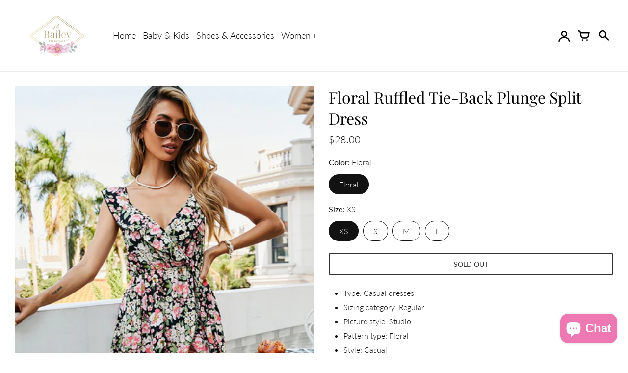

--- FILE ---
content_type: text/css
request_url: https://jhbaileyessentials.com/cdn/shop/t/3/assets/california.css?v=65618079280440171161759332563
body_size: 24050
content:
@charset "UTF-8";@font-face{font-family:Playfair Display;font-weight:400;font-style:normal;font-display:swap;src:url(//jhbaileyessentials.com/cdn/fonts/playfair_display/playfairdisplay_n4.9980f3e16959dc89137cc1369bfc3ae98af1deb9.woff2?h1=amhiYWlsZXllc3NlbnRpYWxzLmNvbQ&h2=amgtYmFpbGV5LWVzc2VudGlhbHMuYWNjb3VudC5teXNob3BpZnkuY29t&hmac=5bc54203e550c28620abd7a7e48e5bc1a4f426c8b8d5a9c8e43532b19059f151) format("woff2"),url(//jhbaileyessentials.com/cdn/fonts/playfair_display/playfairdisplay_n4.c562b7c8e5637886a811d2a017f9e023166064ee.woff?h1=amhiYWlsZXllc3NlbnRpYWxzLmNvbQ&h2=amgtYmFpbGV5LWVzc2VudGlhbHMuYWNjb3VudC5teXNob3BpZnkuY29t&hmac=9b4d16ff1fbdb31f8f4647b125953f991bad58cac95912090804d0bb80d77bed) format("woff")}@font-face{font-family:Playfair Display;font-weight:700;font-style:normal;font-display:swap;src:url(//jhbaileyessentials.com/cdn/fonts/playfair_display/playfairdisplay_n7.592b3435e0fff3f50b26d410c73ae7ec893f6910.woff2?h1=amhiYWlsZXllc3NlbnRpYWxzLmNvbQ&h2=amgtYmFpbGV5LWVzc2VudGlhbHMuYWNjb3VudC5teXNob3BpZnkuY29t&hmac=0d9d520a20196b0133871f126eecebee6356bf16d3b272625bd5b90d4f15bba9) format("woff2"),url(//jhbaileyessentials.com/cdn/fonts/playfair_display/playfairdisplay_n7.998b1417dec711058cce2abb61a0b8c59066498f.woff?h1=amhiYWlsZXllc3NlbnRpYWxzLmNvbQ&h2=amgtYmFpbGV5LWVzc2VudGlhbHMuYWNjb3VudC5teXNob3BpZnkuY29t&hmac=b17e402aa8f97dc647a05cb3781e7a14ecb20e8927a62f52faf1d0215b53b991) format("woff")}@font-face{font-family:Lato;font-weight:300;font-style:normal;font-display:swap;src:url(//jhbaileyessentials.com/cdn/fonts/lato/lato_n3.a7080ececf6191f1dd5b0cb021691ca9b855c876.woff2?h1=amhiYWlsZXllc3NlbnRpYWxzLmNvbQ&h2=amgtYmFpbGV5LWVzc2VudGlhbHMuYWNjb3VudC5teXNob3BpZnkuY29t&hmac=fae442483af642592f1812a76b213518959e3a573aac7badedc8049f87773777) format("woff2"),url(//jhbaileyessentials.com/cdn/fonts/lato/lato_n3.61e34b2ff7341f66543eb08e8c47eef9e1cde558.woff?h1=amhiYWlsZXllc3NlbnRpYWxzLmNvbQ&h2=amgtYmFpbGV5LWVzc2VudGlhbHMuYWNjb3VudC5teXNob3BpZnkuY29t&hmac=73ccc14caf4f2310638c2aaf41626246847dc9fa39f0e97fa38495d237e4c217) format("woff")}@font-face{font-family:Lato;font-weight:400;font-style:normal;src:url(//jhbaileyessentials.com/cdn/fonts/lato/lato_n4.c3b93d431f0091c8be23185e15c9d1fee1e971c5.woff2?h1=amhiYWlsZXllc3NlbnRpYWxzLmNvbQ&h2=amgtYmFpbGV5LWVzc2VudGlhbHMuYWNjb3VudC5teXNob3BpZnkuY29t&hmac=c1c768c174784ae5a21581760e0a15e0274b33a6dcfa7ae0c9569fb890e695cd) format("woff2"),url(//jhbaileyessentials.com/cdn/fonts/lato/lato_n4.d5c00c781efb195594fd2fd4ad04f7882949e327.woff?h1=amhiYWlsZXllc3NlbnRpYWxzLmNvbQ&h2=amgtYmFpbGV5LWVzc2VudGlhbHMuYWNjb3VudC5teXNob3BpZnkuY29t&hmac=a76aadee0e70429b04d2b970bce4c95bcb693d155cbf84b8d460f460519b1f37) format("woff")}*,*:before,*:after{margin:0;padding:0;-moz-box-sizing:border-box;-webkit-box-sizing:border-box;box-sizing:border-box}html{background:#fff;color:#000;-ms-text-size-adjust:100%;-webkit-text-size-adjust:100%}html,body{font-size:100%}img{border:0;display:block;-ms-interpolation-mode:bicubic}button,input,textarea,select{border-radius:0;font-family:inherit;font-size:100%;-webkit-tap-highlight-color:rgba(0,0,0,0)}.no-outlines button,.no-outlines input,.no-outlines textarea,.no-outlines select{outline:none}a{color:#121212;cursor:pointer;-webkit-tap-highlight-color:rgba(0,0,0,0)}.no-outlines a{outline:none}.clear{clear:both}.hide{display:none}.show{display:block}.slick-slider{position:relative;display:block;box-sizing:border-box;-webkit-touch-callout:none;-webkit-user-select:none;-khtml-user-select:none;-moz-user-select:none;-ms-user-select:none;user-select:none;-ms-touch-action:pan-y;touch-action:pan-y;-webkit-tap-highlight-color:transparent}.slick-list{position:relative;overflow:hidden;display:block;margin:0;padding:0}.slick-list:focus{outline:none}.slick-list.dragging{cursor:pointer;cursor:hand}.slick-slider .slick-track,.slick-slider .slick-list{-webkit-transform:translate3d(0,0,0);-moz-transform:translate3d(0,0,0);-ms-transform:translate3d(0,0,0);-o-transform:translate3d(0,0,0);transform:translateZ(0)}.slick-track{position:relative;left:0;top:0;display:block}.slick-track:before,.slick-track:after{content:"";display:table}.slick-track:after{clear:both}.slick-loading .slick-track{visibility:hidden}.slick-slide{float:left;height:100%;min-height:1px;display:none}[dir=rtl] .slick-slide{float:right}.slick-slide img{display:block}.slick-slide.slick-loading img{display:none}.slick-slide.dragging img{pointer-events:none}.slick-initialized .slick-slide{display:block}.slick-loading .slick-slide{visibility:hidden}.slick-vertical .slick-slide{display:block;height:auto;border:1px solid transparent}.slick-arrow.slick-hidden{display:none}@font-face{font-family:FontCalifornia;src:url(//jhbaileyessentials.com/cdn/shop/t/3/assets/california.eot?v=139173925599941351161674209634);src:url(//jhbaileyessentials.com/cdn/shop/t/3/assets/california.eot?%23iefix&v=139173925599941351161674209634) format("embedded-opentype"),url(//jhbaileyessentials.com/cdn/shop/t/3/assets/california.woff?v=17067207236728161081674209634) format("woff"),url(//jhbaileyessentials.com/cdn/shop/t/3/assets/california.ttf?v=77693109260521682491674209634) format("truetype"),url(//jhbaileyessentials.com/cdn/shop/t/3/assets/california.svg?v=159352693737601760981674209634) format("svg");font-weight:400;font-style:normal}.fc{display:inline-block;font: 14px/1 FontCalifornia;font-size:inherit;text-rendering:auto;text-transform:none;-webkit-font-smoothing:antialiased;-moz-osx-font-smoothing:grayscale;vertical-align:text-bottom}.fc-lg{font-size:1.5em}.fc-spin{-webkit-animation:fc-spin 2s infinite linear;animation:fc-spin 2s infinite linear}@-webkit-keyframes fc-spin{0%{-webkit-transform:rotate(0deg);transform:rotate(0)}to{-webkit-transform:rotate(359deg);transform:rotate(359deg)}}@keyframes fc-spin{0%{-webkit-transform:rotate(0deg);transform:rotate(0)}to{-webkit-transform:rotate(359deg);transform:rotate(359deg)}}.fc-search:before{content:"J";position:relative;left:1px}.fc-cog:before{content:"d"}.fc-bars:before{content:"K"}.fc-print:before{content:"e"}.fc-angle-left:before{content:"f"}.fc-angle-right:before{content:"g"}.fc-angle-down:before{content:"h"}.fc-tag:before{content:"i"}.fc-pinterest:before{content:"j"}.fc-twitter:before{content:"k"}.fc-facebook:before{content:"l"}.fc-lock:before{content:"m"}.fc-close:before{content:"a"}.fc-chevron-down:before{content:"b"}.fc-cart:before{content:"o"}.fc-user:before{content:"p"}.fc-envelope-o:before{content:"q"}.fc-phone:before{content:"r"}.fc-instagram:before{content:"I"}.fc-linkedin-square:before{content:"t"}.fc-pinterest-square:before{content:"u"}.fc-twitter-square:before{content:"v"}.fc-facebook-square:before{content:"w"}.fc-flickr:before{content:"x"}.fc-yelp:before{content:"y"}.fc-vimeo-square:before{content:"z"}.fc-youtube-square:before{content:"T"}.fc-tumblr-square:before{content:"B"}.fc-wordpress:before{content:"C"}.fc-rss:before{content:"D"}.fc-tiktok:before{content:"E"}.fc-circle:before{content:"F"}.fc-circle-line:before{content:"G"}.fc-whatsapp:before{content:"H"}.fc-check:before{content:"s"}.fc-load-d:before{content:"d"}.fc-slack:before{content:"c"}.fc-social-snapchat:before{content:"n"}.fc-twitch:before{content:"L"}.fc-reddit-square:before{content:"M"}.fc-github-square:before{content:"N"}.fc-spotify:before{content:"O"}.fc-tripadvisor:before{content:"P"}.fc-slideshare:before{content:"Q"}.fc-xing-square:before{content:"R"}.fc-behance-square:before{content:"S"}.mfp-bg{top:0;left:0;width:100%;height:100%;z-index:1042;overflow:hidden;position:fixed;background:#0b0b0b;opacity:.8;filter:alpha(opacity=80)}.mfp-wrap{top:0;left:0;width:100%;height:100%;z-index:1043;position:fixed;outline:none!important;-webkit-backface-visibility:hidden}.mfp-container{text-align:center;position:absolute;width:100%;height:100%;left:0;top:0;padding:0 8px;-webkit-box-sizing:border-box;-moz-box-sizing:border-box;box-sizing:border-box;font-family:Playfair Display,serif;font-style:normal;font-weight:400;color:#121212;font-size:16px}.mfp-container:before{content:"";display:inline-block;height:100%;vertical-align:middle}.mfp-align-top .mfp-container:before{display:none}.mfp-content{position:relative;display:inline-block;vertical-align:middle;margin:0 auto;text-align:left;z-index:1045}.mfp-inline-holder .mfp-content,.mfp-ajax-holder .mfp-content{width:100%;cursor:auto}.mfp-ajax-cur{cursor:progress}.mfp-zoom-out-cur,.mfp-zoom-out-cur .mfp-image-holder .mfp-close{cursor:-moz-zoom-out;cursor:-webkit-zoom-out;cursor:zoom-out}.mfp-zoom{cursor:pointer;cursor:-webkit-zoom-in;cursor:-moz-zoom-in;cursor:zoom-in}.mfp-auto-cursor .mfp-content{cursor:auto}.mfp-close,.mfp-arrow,.mfp-preloader,.mfp-counter{-webkit-user-select:none;-moz-user-select:none;user-select:none}.mfp-loading.mfp-figure{display:none}.mfp-hide{display:none!important}.mfp-preloader{color:#121212;position:absolute;top:50%;width:auto;text-align:center;margin-top:-.8em;left:8px;right:8px;z-index:1044}.mfp-preloader a{color:#121212}.mfp-preloader a:hover{color:#454545}.mfp-s-ready .mfp-preloader,.mfp-s-error .mfp-content{display:none}button.mfp-close,button.mfp-arrow{overflow:visible;cursor:pointer;background:transparent;border:0;-webkit-appearance:none;display:block;outline:none;padding:0;z-index:1046;-webkit-box-shadow:none;box-shadow:none}button::-moz-focus-inner{padding:0;border:0}.mfp-close{width:44px;height:44px;line-height:44px;position:absolute;right:0;top:0;text-decoration:none;text-align:center;opacity:.65;filter:alpha(opacity=65);padding:0 0 18px 10px;font-family:Playfair Display,serif;font-style:normal;font-weight:400;color:#121212;font-size:28px;color:#fff}.mfp-close:hover,.mfp-close:focus{opacity:1;filter:alpha(opacity=100)}.mfp-close:active{top:1px}.mfp-close-btn-in .mfp-close{color:#333}.mfp-image-holder .mfp-close,.mfp-iframe-holder .mfp-close{color:#fff;right:-6px;text-align:right;padding-right:6px;width:100%}.mfp-counter{position:absolute;top:0;right:0;color:#ccc;font-size:12px;line-height:18px;white-space:nowrap}.mfp-arrow{position:absolute;opacity:.65;filter:alpha(opacity=65);margin:-55px 0 0;top:50%;padding:0;width:90px;height:110px;-webkit-tap-highlight-color:rgba(0,0,0,0)}.mfp-arrow:active{margin-top:-54px}.mfp-arrow:hover,.mfp-arrow:focus{opacity:1;filter:alpha(opacity=100)}.mfp-arrow:before,.mfp-arrow:after,.mfp-arrow .mfp-b,.mfp-arrow .mfp-a{content:"";display:block;width:0;height:0;position:absolute;left:0;top:0;margin-top:35px;margin-left:35px;border:medium inset transparent}.mfp-arrow:after,.mfp-arrow .mfp-a{border-top-width:13px;border-bottom-width:13px;top:8px}.mfp-arrow:before,.mfp-arrow .mfp-b{border-top-width:21px;border-bottom-width:21px;opacity:.7}.mfp-arrow-left{left:0}.mfp-arrow-left:after,.mfp-arrow-left .mfp-a{border-right:17px solid #FFF;margin-left:31px}.mfp-arrow-left:before,.mfp-arrow-left .mfp-b{margin-left:25px;border-right:27px solid #3F3F3F}.mfp-arrow-right{right:0}.mfp-arrow-right:after,.mfp-arrow-right .mfp-a{border-left:17px solid #FFF;margin-left:39px}.mfp-arrow-right:before,.mfp-arrow-right .mfp-b{border-left:27px solid #3F3F3F}.mfp-iframe-holder{padding-top:40px;padding-bottom:40px}.mfp-iframe-holder .mfp-content{line-height:0;width:100%;max-width:900px}.mfp-iframe-holder .mfp-close{top:-40px}.mfp-iframe-scaler{width:100%;height:0;overflow:hidden;padding-top:56.25%}.mfp-iframe-scaler iframe{position:absolute;display:block;top:0;left:0;width:100%;height:100%;box-shadow:0 0 8px #0009;background:#000}img.mfp-img{width:auto;max-width:100%;height:auto;display:block;line-height:0;-webkit-box-sizing:border-box;-moz-box-sizing:border-box;box-sizing:border-box;padding:40px 0;margin:0 auto}.mfp-figure{line-height:0}.mfp-figure:after{content:"";position:absolute;left:0;top:40px;bottom:40px;display:block;right:0;width:auto;height:auto;z-index:-1;box-shadow:0 0 8px #0009;background:#444}.mfp-figure small{color:#bdbdbd;display:block;font-size:12px;line-height:14px}.mfp-figure figure{margin:0}.mfp-bottom-bar{margin-top:-36px;position:absolute;top:100%;left:0;width:100%;cursor:auto}.mfp-title{text-align:left;line-height:18px;color:#f3f3f3;word-wrap:break-word;padding-right:36px}.mfp-image-holder .mfp-content{max-width:100%}@media screen and (max-width: 800px) and (orientation: landscape),screen and (max-height: 300px){.mfp-img-mobile .mfp-image-holder{padding-left:0;padding-right:0}.mfp-img-mobile img.mfp-img{padding:0}.mfp-img-mobile .mfp-figure:after{top:0;bottom:0}.mfp-img-mobile .mfp-figure small{display:inline;margin-left:5px}.mfp-img-mobile .mfp-bottom-bar{background:#0009;bottom:0;margin:0;top:auto;padding:3px 5px;position:fixed;-webkit-box-sizing:border-box;-moz-box-sizing:border-box;box-sizing:border-box}.mfp-img-mobile .mfp-bottom-bar:empty{padding:0}.mfp-img-mobile .mfp-counter{right:5px;top:3px}.mfp-img-mobile .mfp-close{top:0;right:0;width:35px;height:35px;line-height:35px;background:#0009;position:fixed;text-align:center;padding:0}}@media all and (max-width: 900px){.mfp-arrow{-webkit-transform:scale(.75);transform:scale(.75)}.mfp-arrow-left{-webkit-transform-origin:0;transform-origin:0}.mfp-arrow-right{-webkit-transform-origin:100%;transform-origin:100%}.mfp-container{padding-left:6px;padding-right:6px}}.mfp-ie7 .mfp-img{padding:0}.mfp-ie7 .mfp-bottom-bar{width:600px;left:50%;margin-left:-300px;margin-top:5px;padding-bottom:5px}.mfp-ie7 .mfp-container{padding:0}.mfp-ie7 .mfp-content{padding-top:44px}.mfp-ie7 .mfp-close{top:0;right:0;padding-top:0}.mfp-bg{background-color:#fff}.mfp-bg.mfp-fade{-webkit-backface-visibility:hidden;opacity:0;transition-property:all .3s ease-out;transition-duration:.2s;transition-timing-function:ease;transition-delay:0s}.mfp-bg.mfp-fade.mfp-ready{opacity:1;filter:alpha(opacity=100)}.mfp-bg.mfp-fade.mfp-removing{transition-property:all .3s ease-out;transition-duration:.2s;transition-timing-function:ease;transition-delay:0s;opacity:0;filter:alpha(opacity=0)}.mfp-fade.mfp-wrap .mfp-content{opacity:0;transition-property:all .3s ease-out;transition-duration:.2s;transition-timing-function:ease;transition-delay:0s}.mfp-fade.mfp-wrap.mfp-ready .mfp-content{opacity:1}.mfp-fade.mfp-wrap.mfp-removing{transition-property:all .3s ease-out;transition-duration:.2s;transition-timing-function:ease;transition-delay:0s}.mfp-fade.mfp-wrap.mfp-removing .mfp-content,.mfp-fade.mfp-wrap.mfp-removing button{opacity:0}.mfp-counter{display:none}.mfp-gallery .mfp-image-holder .mfp-figure{cursor:zoom-out}.mfp-figure:after{box-shadow:none;background:none}button.mfp-close{margin:5px 10px;font-size:em(40px);font-weight:300px;opacity:1;filter:alpha(opacity=100);color:#121212}button.mfp-arrow{top:0;height:100%;width:20%;margin:0;opacity:1;filter:alpha(opacity=100)}button.mfp-arrow:after,button.mfp-arrow .mfp-a{display:none}button.mfp-arrow:before,button.mfp-arrow .mfp-b{display:none}button.mfp-arrow:active{margin-top:0}.mfp-chevron{position:absolute;pointer-events:none}.mfp-chevron:before{content:"";display:inline-block;position:relative;vertical-align:top;height:25px;width:25px;border-style:solid;border-width:1px 1px 0 0;transform:rotate(-45deg)}.mfp-chevron.mfp-chevron-right{right:55px}.mfp-chevron.mfp-chevron-right:before{transform:rotate(45deg)}.mfp-chevron.mfp-chevron-left{left:55px}.mfp-chevron.mfp-chevron-left:before{transform:rotate(-135deg)}html{width:100%;height:100%}body{width:100%;min-height:100%;background:#fff;position:relative;text-align:left;display:flex;flex-direction:column}body .side-nav-section,body .side-cart,body .side-pick{transition-property:all;transition-duration:.45s;transition-timing-function:cubic-bezier(.2,.3,.25,.9);transition-delay:0s}body.browsing{overflow:hidden}body.browsing .side-nav-section{transform:translate(375px)}body.shopping{overflow:hidden}body.shopping .side-cart{transform:translate(-400px);visibility:visible}body.picking{overflow:hidden}body.picking .side-pick{transform:translate(-375px);visibility:visible}body.modeling,body.searching{overflow:hidden}body>.section-header{flex:0 0 auto}body>.main{flex:1 0 auto;display:flex;flex-direction:column;background:#fff}body>.main>.layout{flex:1 0 auto;display:flex;flex-direction:column}body>.main>.layout>.sections{flex:1 0 auto;display:flex;flex-direction:column;width:100%}body>.main>.layout .section-page,body>.main>.layout .section-search{height:100%;width:100%}body>.main>.layout .section-page .content,body>.main>.layout .section-search .content{height:100%}body>.main>.layout .section-page .content.featured-page,body>.main>.layout .section-search .content.featured-page{height:auto}body>.main>.layout .section-404{flex:1 0 auto;display:flex;align-items:center}.sections{margin:0 auto;max-width:2000px}.shopify-section>.content{padding:30px;margin:30px 0 0}.shopify-section>.content.no-padding{padding:0}.shopify-section>.content.extra-padding{padding:60px 30px}.shopify-section>.content.with-background{background:#fff}.shopify-section>.content.with-background:not(.expanded){margin-left:30px;margin-right:30px}.shopify-section>.content.collapsed{margin-top:0!important}.shopify-section>.content.loading{display:none}.shopify-section>.content .inner.with-layout-options{width:100%;max-width:900px}.shopify-section>.content .inner.with-layout-options.left{margin-right:auto;text-align:left}.shopify-section>.content .inner.with-layout-options.right{margin-left:auto;text-align:right}.shopify-section>.content .inner.with-layout-options.centered{margin:0 auto}.shopify-section>.content .inner.with-layout-options.expanded{max-width:none;margin:0 auto}.shopify-section>.content .inner.extended{padding:30px 0}.shopify-section>.content .inner.extended h1{margin-top:0}.shopify-section>.content.page,.shopify-section>.content.blog,.shopify-section>.content.featured-blog{display:flex;align-items:flex-start}.shopify-section>.content.page-404{align-items:center;margin:0 auto}.shopify-section:first-child>.content{margin-top:0}.shopify-section:first-child>.content.with-background:not(.expanded){margin-top:30px}.shopify-section:last-child>.content{margin-bottom:0}.shopify-section:last-child>.content.with-background:not(.expanded){margin-bottom:30px}.shopify-section:only-child>.content.page,.shopify-section:only-child>.content.blog,.shopify-section:only-child>.content.search{min-height:400px}.shopify-section.section-account>.content{max-width:800px;margin-left:auto;margin-right:auto}.shopify-section.section-account.form>.content{max-width:600px}.shopify-section.section-account>.content,.shopify-section.section-contact>.content,.shopify-section.section-cart>.content{text-align:left;padding-top:60px;padding-bottom:90px}@media (min-width: 720px){.hide-on-desktop{display:none!important}}@media (max-width: 720px){.hide-on-mobile{display:none!important}}.content{position:relative}.content h1{font-family:Playfair Display,serif;font-style:normal;font-weight:400;color:#121212;font-size:40px;margin:0 0 20px}.content h2{font-family:Playfair Display,serif;font-style:normal;font-weight:400;color:#121212;font-size:32px;color:#000;margin:0 0 10px}.content h3{font-family:Playfair Display,serif;font-style:normal;font-weight:400;color:#121212;font-size:20px;margin:0 0 15px}.content h3.expanded{font-size:20px;line-height:30px}.content h3.striped{text-decoration:line-through;color:#12121299}.content h3 a{color:#000;text-decoration:none}.content h3 a:hover{color:#000;border-bottom:1px solid}.content h4{font-family:Playfair Display,serif;font-style:normal;font-weight:400;color:#121212;font-size:20px;margin:0 0 15px}.content h4 a{color:#000;text-decoration:none}.content h4.highlight{font-weight:700;font-size:18px}.content h5{font-family:Playfair Display,serif;font-style:normal;font-weight:400;color:#121212;font-size:16px;margin:0 0 5px}.content h1.align-center,.content h2.align-center,.content h3.align-center,.content h4.align-center,.content h5.align-center{text-align:center}.content h1.align-right,.content h2.align-right,.content h3.align-right,.content h4.align-right,.content h5.align-right{text-align:right}.content p{font-size:16px;line-height:24px}.content p a{color:#000;text-decoration:none}.content p a:hover{color:#000}.content p.expanded{font-size:16px;line-height:28px}.content p.big{font-size:20px;line-height:28px}.content p.big.expanded{font-size:20px;line-height:36px}.content p.small{font-size:14px;line-height:20px}.content p span.intro{color:#000}.content div.row{position:relative;padding:0 0 15px}.content div.row.left{text-align:left}.content div.row.right{text-align:right}.content div.row.center{text-align:center}.content div.row.extra{margin:30px 0 0}.content div.row.bank_account div{display:inline}.content div.row:last-child{padding-bottom:0}.content .flex-row{display:flex;flex-direction:row;align-items:center;justify-content:center}.content .flex-row:last-child{margin-bottom:0}@media (max-width: 720px){.content .flex-row{flex-direction:column}}.content input[type=text],.content input[type=email],.content input[type=date],.content input[type=password],.content input[type=tel],.content textarea,.content .output{font-family:Lato,sans-serif;font-style:normal;font-weight:300;color:#121212;font-size:18px;line-height:25px;display:inline-block;min-height:34px;vertical-align:middle;background-color:#fff;border:1px solid rgba(18,18,18,.25);-webkit-appearance:none;-moz-appearance:none;appearance:none;padding:11px 14px;border-radius:2px}.content input[type=text].full,.content input[type=email].full,.content input[type=date].full,.content input[type=password].full,.content input[type=tel].full,.content textarea.full,.content .output.full{width:100%}.content input[type=text].center,.content input[type=email].center,.content input[type=date].center,.content input[type=password].center,.content input[type=tel].center,.content textarea.center,.content .output.center{text-align:center}.content input[type=text].bank,.content input[type=text].branch,.content input[type=email].bank,.content input[type=email].branch,.content input[type=date].bank,.content input[type=date].branch,.content input[type=password].bank,.content input[type=password].branch,.content input[type=tel].bank,.content input[type=tel].branch,.content textarea.bank,.content textarea.branch,.content .output.bank,.content .output.branch{width:20%}.content input[type=text].control,.content input[type=email].control,.content input[type=date].control,.content input[type=password].control,.content input[type=tel].control,.content textarea.control,.content .output.control{width:15%}.content input[type=text].account,.content input[type=email].account,.content input[type=date].account,.content input[type=password].account,.content input[type=tel].account,.content textarea.account,.content .output.account{width:42%}.content input[type=text].error,.content input[type=email].error,.content input[type=date].error,.content input[type=password].error,.content input[type=tel].error,.content textarea.error,.content .output.error,.content .field_with_errors input[type=text],.content .field_with_errors input[type=email],.content .field_with_errors input[type=date],.content .field_with_errors input[type=password]{border-color:#ff555d}.content .field_with_errors label{border:1px solid #ff555d;padding:11px 14px;border-radius:4px}.content .field_with_errors label .field_with_errors{display:inline}.content .field-error{text-align:left;color:#ff555d;font-style:italic;text-transform:initial;margin:5px 0 0;line-height:25px}.content .label{font-family:Lato,sans-serif;font-style:normal;font-weight:300;color:#121212;font-size:18px;line-height:20px;color:#12121299;-webkit-appearance:none;-moz-appearance:none;appearance:none;display:block;min-height:34px;vertical-align:middle;padding:11px 0;margin-right:20px;position:absolute;top:4px;left:8px}.content .label:after{content:":"}.no-content{display:flex;align-items:center;justify-content:center;height:100%;border:2px dashed #121212;text-align:center;font-family:Playfair Display,serif;font-style:normal;font-weight:400;color:#121212;font-size:18px;line-height:30px;padding:30px}.no-content a{color:#000;border-bottom:2px solid}.navigation{position:absolute;top:0;right:0}.navigation a.btn.icon{width:34px;height:44px;padding-top:10px}.navigation a.btn.icon:hover,.navigation a.btn.icon.hover{color:#121212}.navigation a.btn.icon.end{cursor:default;color:#f3f3f3}body.template-gift_card .shopify-section,body.template- .shopify-section{text-align:center}body.template-gift_card .shopify-section>.content,body.template- .shopify-section>.content{max-width:600px;margin-left:auto;margin-right:auto}.no-js:not(html){display:none}.no-js .no-js:not(html){display:block}.no-js .js{display:none}@media (max-width: 960px){.shopify-section>.content{margin:25px 0 0;padding:30px 20px}.shopify-section>.content.with-background:not(.expanded){margin-left:20px;margin-right:20px}.shopify-section:first-child>.content.with-background:not(.expanded){margin-top:20px}}@media (max-width: 720px){.shopify-section>.content{margin:20px 0 0;padding:30px 15px}.shopify-section>.content.with-background.with-background:not(.expanded){margin-left:15px;margin-right:15px}.shopify-section:first-child>.content.with-background:not(.expanded){margin-top:15px}.shopify-section.section-account>.content,.shopify-section.section-contact>.content,.shopify-section.section-cart>.content{padding:30px 15px}.navigation{display:none}}@media (max-width: 420px){.content h2{margin:5px 0}.content div.row.left{float:none;text-align:center;padding-bottom:25px}.content div.row.right{float:none;text-align:center}.content div.row.extra{margin:0}.content div.row.bank_account div{display:inline}.content h1{font-size:26px}.content p{font-size:18px;line-height:26px}.content input[type=text].bank,.content input[type=text].branch,.content input[type=text].control,.content input[type=text].account{padding-left:8px;padding-right:8px;width:auto}}.share{margin:35px 0 0;min-height:56px}.share a.icon{font-size:22px;text-decoration:none;border-radius:50%;text-align:center;width:44px;height:44px;margin:0 5px 0 0;border:0;color:#fff;display:inline-block;font-family:monospace;padding-top:11px}.share a.icon.facebook{background-color:#3b5998}.share a.icon.twitter{background-color:#4099ff}.share a.icon.pinterest{background-color:#c92228;padding-top:10px}.share a.icon>i.fc{margin:0;vertical-align:inherit}body{font-family:Lato,sans-serif;font-style:normal;font-weight:300;color:#121212;font-size:16px;-webkit-font-smoothing:antialiased;-webkit-overflow-scrolling:touch}a.logo h1{font-weight:700}pre{background-color:#eee;padding:10px;font-size:11px}div.actions{margin-bottom:10px}a>i.fa{margin-right:5px}a.link{font-family:Lato,sans-serif;font-style:normal;font-weight:300;color:#121212;font-size:16px;text-decoration:none}a.link:hover{color:#000;background:transparent}a.underscore{text-decoration:none;color:#121212}a.underscore:hover{border-bottom:1px solid rgba(18,18,18,.6)}b,strong{font-weight:400}.nowrap{white-space:nowrap}a.btn,.btn{font-family:Lato,sans-serif;font-style:normal;font-weight:300;font-size:18px;border-radius:2px;transition-property:background-color;transition-duration:.1s;transition-timing-function:ease-in;transition-delay:0;-webkit-appearance:none;-moz-appearance:none;appearance:none;background-color:#f2f2f2;color:#121212;padding:14px 40px;text-decoration:none;display:inline-block;text-align:center;white-space:nowrap;vertical-align:middle;cursor:pointer;border:0}a.btn.action,.btn.action{color:#fff;background:#000;font-weight:400;font-size:18px;padding:12px 18px 11px;position:relative;z-index:1}a.btn.action:before,.btn.action:before{content:"";position:absolute;z-index:-1;top:0;left:0;right:0;bottom:0;background:#000;transform:scaleX(0);transform-origin:0 50%;transition-property:transform;transition-duration:.25s;transition-timing-function:ease-out;border-radius:2px}a.btn.action:hover,.btn.action:hover{color:#fff;background-color:none}a.btn.action:hover:before,.btn.action:hover:before{transform:scaleX(1)}a.btn.solid,.btn.solid{background:#121212;color:#fff}a.btn.solid:hover,.btn.solid:hover{background:#1f1f1f}a.btn.solid.small,.btn.solid.small{font-size:16px;padding:8px}a.btn.small,.btn.small{font-size:14px;padding:10px 40px 9px}a.btn.big,.btn.big{font-size:20px;padding:14px 40px 13px}a.btn.line,.btn.line{color:#121212;background-color:transparent;font-weight:300;text-decoration:none;font-size:14px;border-radius:5px;border:1px solid rgba(18,18,18,.6);padding:6px 10px}a.btn.line:hover,.btn.line:hover{background-color:transparent;border-color:#121212}a.btn.line.normal,.btn.line.normal{font-size:18px;padding:14px 15px 13px}a.btn.line.big,.btn.line.big{font-size:20px;padding:14px 40px 13px}a.btn.line.active,.btn.line.active{color:#121212;border-color:#121212;position:relative;top:-1px;border-width:2px}a.btn.line.processing,.btn.line.processing{background-color:transparent!important;color:#121212!important;cursor:default!important}a.btn.line.processing i,.btn.line.processing i{margin-right:10px;position:relative;top:-1px}a.btn.line i,.btn.line i{position:relative;top:-1px;margin-right:2px}a.btn.icon,.btn.icon{color:#12121299;background-color:transparent;font-weight:300;font-size:18px;padding:3px 6px;text-align:center;height:28px}a.btn.icon i,.btn.icon i{margin:0}a.btn.icon:hover,.btn.icon:hover{background-color:transparent;color:#121212}a.btn.icon.browse i,a.btn.icon.search i,.btn.icon.browse i,.btn.icon.search i{text-align:center}a.btn:hover,.btn:hover{text-decoration:none}a.btn:hover span,.btn:hover span{border-bottom:1px solid}a.btn.full,.btn.full{width:100%}a.btn.semi,.btn.semi{width:100%;max-width:400px;margin:0 auto;display:block}a.btn.processing,.btn.processing{background-color:#12121299!important;color:#fff!important;cursor:default!important}a.btn.processing i,.btn.processing i{margin-right:10px;position:relative;top:-1px}a.btn.processing:before,.btn.processing:before{transform:scaleX(1)}a.btn.disabled,.btn.disabled{background-color:#12121299!important;cursor:default!important}a.btn.faded,.btn.faded{opacity:.8}span.highlight{background:#fff;padding:1px 4px}span.highlight.authorized,span.highlight.overdue,span.highlight.partially-fulfilled,span.highlight.scheduled,span.highlight.on-hold{background:#fac86a80}span.highlight.paid,span.highlight.refunded,span.highlight.fulfilled{background:#80faaa80}span.highlight.unpaid,span.highlight.unfulfilled{background:#fa766a80}span.highlight.voided{background:#c6c7cb}.select{position:relative;cursor:pointer;background-color:#f2f2f2;border-radius:6px}.select .arrow{position:absolute;right:12px;top:10px;z-index:1}.select .arrow i{color:#121212}.select select{position:relative;-webkit-appearance:none;-moz-appearance:none;appearance:none;font-family:Lato,sans-serif;font-style:normal;font-weight:300;font-size:18px;color:#121212;display:inline-block;width:100%;border:0;cursor:pointer;padding:10px 45px 10px 12px;background-color:transparent;z-index:2}.select option{color:#121212}.select input[type=number]{-webkit-appearance:none;-moz-appearance:none;appearance:none;font-family:Lato,sans-serif;font-style:normal;font-weight:300;color:#121212;font-size:18px;color:#12121299;display:inline-block;width:100%;border:0;cursor:pointer;padding:11px 0 11px 12px;background-color:transparent;z-index:2}.select.number input[type=number]::-webkit-inner-spin-button,.select.number input[type=number]::-webkit-outer-spin-button{opacity:0}.select.number input[type=number]{-moz-appearance:textfield}.select.number:hover .arrow,.select.number:active .arrow{display:none}.select.number:hover input[type=number],.select.number:active input[type=number]{padding-right:12px;-moz-appearance:number-input}.select.number:hover input[type=number]::-webkit-inner-spin-button,.select.number:hover input[type=number]::-webkit-outer-spin-button,.select.number:active input[type=number]::-webkit-inner-spin-button,.select.number:active input[type=number]::-webkit-outer-spin-button{opacity:1}.disclosure{position:relative;font-family:Lato,sans-serif;font-style:normal;font-weight:300;color:#121212;font-size:14px;color:#333}.disclosure .disclosure__toggle{border:0;background-color:#eee;border-radius:6px;transition-property:background-color;transition-duration:0;transition-timing-function:ease;transition-delay:0;font-family:Lato,sans-serif;font-style:normal;font-weight:300;font-size:18px;color:#121212;cursor:pointer;padding:10px 50px 10px 12px;-webkit-appearance:none;-moz-appearance:none;appearance:none;position:relative}.disclosure .disclosure__toggle span{border-bottom:1px solid transparent}.disclosure .disclosure__toggle span.code{font-size:16px}.disclosure .disclosure__toggle .arrow{position:absolute;right:12px;top:8px;z-index:1}.disclosure .disclosure__toggle .arrow i{color:#121212}.disclosure .disclosure__toggle:hover span,.disclosure .disclosure__toggle[aria-expanded=true] span{border-color:inherit}.disclosure .disclosure__list{display:none;border-radius:6px;border:0;background-color:#eee;position:absolute;z-index:200;bottom:115%;overflow-y:auto;padding:11px 0;max-height:30vh}.disclosure .disclosure__list.disclosure-list--visible{display:block}.disclosure .disclosure__list li{list-style:none;white-space:nowrap;text-align:left;padding:0}.disclosure .disclosure__list li a{font-family:Lato,sans-serif;font-style:normal;font-weight:300;font-size:18px;color:#121212;text-decoration:none;display:block;padding:5px 15px}.disclosure .disclosure__list li a span.code{font-size:16px}.disclosure .disclosure__list li a:hover{color:#121212;background:#ddd}.disclosure .disclosure__list li.disclosure-list__item--current a{font-weight:400;color:#000}table td{padding:2px 10px;text-align:center}.ruler{padding:0 10px}.ruler span{overflow:hidden;text-align:center}.ruler span:before,.ruler span:after{background-color:#c5c5c5;content:"";display:inline-block;height:1px;position:relative;vertical-align:middle;width:48%}.ruler span:before{right:.5em;margin-left:-50%}.ruler span:after{left:.5em;margin-right:-50%}h2.section-title{font-family:Playfair Display,serif;font-style:normal;font-weight:400;color:#121212;font-size:32px;color:#000;padding:0;margin:0 auto 20px}h2.section-title.align-center{text-align:center}h2.section-title.align-right{text-align:right}.vendor span{cursor:pointer;text-transform:uppercase;font-family:Lato,sans-serif;font-style:normal;font-weight:300;color:#121212;font-size:11px;letter-spacing:.05rem}.vendor span:hover{border-bottom:1px solid rgba(18,18,18,.6)}.rte{line-height:24px}.rte h1,.rte h2,.rte h3,.rte h4,.rte h5,.rte h6{color:#121212;text-decoration:none;margin:20px 0 10px;line-height:normal}.rte h1{font-family:Playfair Display,serif;font-style:normal;font-weight:400;color:#121212;font-size:40px;text-transform:none;margin:20px 0 10px}.rte h2{font-family:Playfair Display,serif;font-style:normal;font-weight:400;color:#121212;font-size:32px;margin:20px 0 10px}.rte h3{font-family:Playfair Display,serif;font-style:normal;font-weight:400;color:#121212;font-size:28px;text-transform:none}.rte h4{font-family:Playfair Display,serif;font-style:normal;font-weight:400;color:#121212;font-size:24px;text-transform:none}.rte h5{font-family:Playfair Display,serif;font-style:normal;font-weight:400;color:#121212;font-size:20px;text-transform:none}.rte h6{font-family:Playfair Display,serif;font-style:normal;font-weight:400;color:#121212;font-size:16px;text-transform:none}.rte p,.rte ul,.rte ol{margin:0 0 10px;color:#121212}.rte p b,.rte ul b,.rte ol b{color:#121212;font-weight:400}.rte p a,.rte ul a,.rte ol a{color:#000;text-decoration:none}.rte p a:hover,.rte ul a:hover,.rte ol a:hover{border-bottom:1px solid}.rte p.tabbed,.rte ul.tabbed,.rte ol.tabbed{margin:5px 0 0 36px;line-height:22px}.rte p.caption,.rte ul.caption,.rte ol.caption{font-size:14px;margin:-15px 0 0}.rte p:last-child,.rte ul:last-child,.rte ol:last-child{margin-bottom:0}.rte ul,.rte ol{margin-left:25px;margin-top:-5px}.rte img{max-width:100%;margin:10px 0;display:inline-block}.rte img.expanded{width:100%}.rte table{margin:0 0 5px;border-collapse:collapse;width:100%}.rte table td{padding:10px;border:1px solid #eee;text-align:left}.rte table thead td{font-weight:300}.rte iframe{max-width:100%}.rte.align-center{text-align:center}.rte.align-center ul,.rte.align-center ol{list-style-position:inside}.rte.align-right{text-align:right}.accordion{text-align:left;border-top:1px solid #121212;border-bottom:1px solid #121212}.accordion summary{cursor:pointer;list-style:none;display:flex;position:relative;padding:15px 10px;align-items:center}.accordion .header{display:flex;flex:1}.accordion .header .icon-accordion{align-self:center;fill:#121212;margin-right:15px;min-width:20px;height:100%}.accordion .header h3{margin:0 40px 0 0!important;display:inline-block;font-size:18px}.accordion .arrow{width:22px;height:24px}.accordion .arrow .fc{color:#121212;font-size:18px}.accordion .rte{padding:0 10px 15px;margin-top:-5px}.accordion .rte img{max-width:100%}.accordion details[open] summary .arrow .fc{transform:rotate(180deg)}.align-right .accordion{text-align:right}.align-right .accordion .header{justify-content:flex-end}.align-right .accordion .header .icon-accordion{margin-right:0;margin-left:15px;order:2}.align-right .accordion .header h3{margin:0 0 0 40px!important}.align-right .accordion .arrow{left:10px;right:auto}.accordion+.accordion{border-top:0}.placeholder-svg{display:block;fill:#12121240;background:#fff;width:100%;height:100%;max-width:100%;max-height:100%}.placeholder-svg.with-white-background{border:1px solid rgba(18,18,18,.25);background:#fff}.placeholder-svg.with-border{border:1px solid rgba(18,18,18,.25);background:none}.placeholder-svg.darker{background:#eee}.placeholder-svg.portrait{aspect-ratio:.8}.placeholder-svg.landscape{aspect-ratio:1.3333}details summary{outline:none}details summary::-webkit-details-marker{display:none}.modal{display:flex;position:relative;position:fixed;z-index:100;left:0;top:0;width:100%;height:100%;justify-content:center;align-items:center}.modal .background{position:absolute;width:100%;height:100%;left:0;top:0;background:#000c}.modal .frame{position:relative;background:#fff;padding:30px;margin:30px;overflow:scroll;text-align:left;max-width:800px;max-height:80vh;border-radius:4px}.modal .frame .close{display:block;position:absolute;top:30px;right:30px}@keyframes animate-out-background{0%{opacity:0}to{opacity:1}}@keyframes animate-out-frame{0%{opacity:.5;top:20px}to{opacity:1;top:0}}.modal.animated .background{opacity:0;animation-name:animate-out-background;animation-duration:.2s;animation-timing-function:ease-out;animation-fill-mode:forwards}.modal.animated .frame{opacity:0;animation-name:animate-out-frame;animation-duration:.25s;animation-timing-function:ease-out;animation-fill-mode:forwards;animation-delay:50ms}.modal.hidden{display:none}@media (max-width: 960px){.modal .frame{margin:20px}.modal .frame .close{top:20px;right:20px}}@media (max-width: 720px){.modal .frame{margin:15px}.modal .frame .close{top:15px;right:15px}}.visually-hidden{display:none}.js-focus-hidden:focus{outline:none}.skip-link{position:absolute!important;overflow:hidden;clip:rect(0 0 0 0);height:1px;width:1px;margin:-1px;padding:0;border:0;left:0;top:0}.skip-link:focus{clip:auto;width:auto;height:auto;margin:0;padding:15px;opacity:1;z-index:10000;transition:none;background:#fff;color:#000}@media (max-width: 720px){h2.section-title{font-size:34px}}@media (max-width: 420px){a.btn span.extra,.btn span.extra{display:none}a.btn.action.small,.btn.action.small{padding-left:20px;padding-right:20px}.rte h1{font-family:Playfair Display,serif;font-style:normal;font-weight:400;color:#121212;font-size:40px}.rte h2{font-family:Playfair Display,serif;font-style:normal;font-weight:400;color:#121212;font-size:32px}.rte h3{font-family:Playfair Display,serif;font-style:normal;font-weight:400;color:#121212;font-size:28px}.rte h4{font-family:Playfair Display,serif;font-style:normal;font-weight:400;color:#121212;font-size:24px}.rte h5{font-family:Playfair Display,serif;font-style:normal;font-weight:400;color:#121212;font-size:20px}.rte h6{font-family:Playfair Display,serif;font-style:normal;font-weight:400;color:#121212;font-size:18px}.disclosure .disclosure__list li a{padding:10px 15px}}.sorting-and-filtering .filter-label{margin-right:10px;display:block;font-size:18px}.sorting-and-filtering form input[type=checkbox]{filter:grayscale(1);margin-right:5px;position:relative;top:1px}.sorting-and-filtering form label,.sorting-and-filtering form select{cursor:pointer}.sorting-and-filtering form input:disabled+label{color:;cursor:default}.sorting-and-filtering form .price-range{display:flex;margin:0 0 7px}.sorting-and-filtering form .price-range .price:first-child{margin-right:20px}.sorting-and-filtering form .price-range .price input{padding:8px 10px 7px;border:1px solid #d3dbe2;color:#121212;font-weight:300}.sorting-and-filtering form.desktop{display:flex;justify-content:space-between;align-items:flex-start}.sorting-and-filtering menu-drawer details summary{position:relative;cursor:pointer;text-align:center;list-style:none}.sorting-and-filtering menu-drawer details summary span.count{margin-left:5px}.sorting-and-filtering menu-drawer details form{position:fixed;top:0;left:0;right:0;bottom:0;z-index:100;background:#00000080;pointer-events:none}.sorting-and-filtering menu-drawer details form .inner{width:calc(100% - 50px);margin-left:auto;height:100%;overflow-y:auto;pointer-events:all;background:#fff}.sorting-and-filtering menu-drawer details form .inner .header{display:flex;position:sticky;top:0;background:#fff;z-index:2;border-bottom:1px solid rgba(18,18,18,.25);text-align:center;flex-direction:column;padding:15px}.sorting-and-filtering menu-drawer details form .inner .menu{position:relative;z-index:1}.sorting-and-filtering menu-drawer details form .inner .menu .details{border-bottom:1px solid rgba(18,18,18,.25)}.sorting-and-filtering menu-drawer details form .inner .menu .details.last{border-bottom:0}.sorting-and-filtering menu-drawer details form .inner .menu .details .summary{padding:15px}.sorting-and-filtering menu-drawer details form .inner .menu .details .summary>div{display:flex;align-items:baseline}.sorting-and-filtering menu-drawer details form .inner .menu .details .summary>div .arrow{margin-left:auto}.sorting-and-filtering menu-drawer details form .inner .menu .details .summary>div .arrow svg{height:10px;fill:;transform:rotate(0)}.sorting-and-filtering menu-drawer details form .inner .menu .details .summary>div .select{margin-left:auto;background:#fff}.sorting-and-filtering menu-drawer details form .inner .menu .details .summary>div .select:hover select{color:#121212}.sorting-and-filtering menu-drawer details form .inner .menu .details .submenu{padding:0 15px 5px}.sorting-and-filtering menu-drawer details form .inner .menu .details .submenu ul{list-style:none}.sorting-and-filtering menu-drawer details form .inner .menu .details .submenu ul li{margin:0 0 10px;display:flex;align-items:baseline}.sorting-and-filtering menu-drawer details form .inner .menu .details .submenu ul li label{width:100%}.sorting-and-filtering menu-drawer details form .inner .menu .details[open] .summary>div .arrow{transform:rotate(-180deg)}.sorting-and-filtering menu-drawer details form .inner .price-range{margin-top:10px}.sorting-and-filtering menu-drawer details form .inner .price-range .price input{width:90px}.sorting-and-filtering menu-drawer details form .inner .footer{padding:15px;border-top:1px solid rgba(18,18,18,.25);display:flex;position:sticky;bottom:0;background:#fff;margin-top:0;align-items:stretch;align-content:stretch}.sorting-and-filtering menu-drawer details form .inner .footer a,.sorting-and-filtering menu-drawer details form .inner .footer button{display:block}.sorting-and-filtering menu-drawer>details>summary .btn{display:inline-flex;justify-content:center;align-items:center;padding:0;margin-bottom:10px}.sorting-and-filtering menu-drawer>details>summary .btn svg{stroke:#121212;margin-right:10px;height:50px}.sorting-and-filtering menu-drawer>details>summary .btn:hover span{border:0}.sorting-and-filtering menu-drawer>details>summary .close{display:none}.sorting-and-filtering menu-drawer>details>summary+*{z-index:100}.sorting-and-filtering menu-drawer>details[open]>summary .close{display:flex;align-items:center;justify-content:center;position:fixed;top:15px;right:15px;z-index:101}.sorting-and-filtering .filters>details>summary:before,.sorting-and-filtering menu-drawer>details>summary:before{display:none;position:fixed;top:0;right:0;bottom:0;left:0;z-index:2;cursor:default;content:" ";background:0 0}.sorting-and-filtering .filters>details[open]>summary:before,.sorting-and-filtering menu-drawer>details[open]>summary:before{height:100vh;display:block}.sorting-and-filtering .filtering .filters{display:flex;flex-wrap:wrap;align-items:baseline}.sorting-and-filtering .filtering .filter-group{margin-right:10px}.sorting-and-filtering .filtering .filter-group .filter-group-summary{position:relative;cursor:pointer;list-style:none;overflow:hidden;vertical-align:bottom;max-width:100%;margin-bottom:10px;padding:10px 12px 8px;display:flex;background-color:#f2f2f2;border-radius:6px;transition-property:background-color;transition-duration:0;transition-timing-function:ease;transition-delay:0}.sorting-and-filtering .filtering .filter-group .filter-group-summary>div{display:inline-block}.sorting-and-filtering .filtering .filter-group .filter-group-summary>div.text{color:#121212;font-size:18px}.sorting-and-filtering .filtering .filter-group .filter-group-summary>div.text span.count{margin-left:5px}.sorting-and-filtering .filtering .filter-group .filter-group-summary>div.arrow{margin-left:10px}.sorting-and-filtering .filtering .filter-group .filter-group-summary>div.arrow i{color:#121212}.sorting-and-filtering .filtering .filter-group .filter-group-summary:hover>div.text{border-bottom:1px solid}.sorting-and-filtering .filtering .filter-group .filter-group-summary .shopify-select-icon{cursor:pointer;display:block;fill:#798c9c;position:absolute;right:10px;top:50%;margin-top:-6px;pointer-events:none;width:12px;height:12px;vertical-align:middle}.sorting-and-filtering .filtering .filter-group .filter-group-display{border:1px solid #d3dbe2;border-radius:3px;background:#fff;z-index:100;position:absolute}.sorting-and-filtering .filtering .filter-group .filter-group-display .filter-group-header,.sorting-and-filtering .filtering .filter-group .filter-group-display .filter-group-content{padding:10px}.sorting-and-filtering .filtering .filter-group .filter-group-display .filter-group-header{border-bottom:1px solid #d3dbe2}.sorting-and-filtering .filtering .filter-group .filter-group-display .filter-group-header a.reset{margin-left:50px}.sorting-and-filtering .filtering .filter-group .filter-group-display .filter-group-content ul{list-style:none;margin:0 0 10px}.sorting-and-filtering .filtering .filter-group .filter-group-display .filter-group-content ul li{margin:0 0 5px;padding-right:5px}.sorting-and-filtering .filtering .filter-group .filter-group-display .filter-group-content ul li:hover label{text-decoration:underline}.sorting-and-filtering .filtering .filter-group .filter-group-display .filter-group-content ul li:hover input:disabled+label{text-decoration:none}.sorting-and-filtering .filtering .filter-group[open] .filter-group-summary>div.text{border-bottom:1px solid}.sorting-and-filtering .sorting{flex-shrink:0}.sorting-and-filtering .sorting .sort{display:flex;flex-wrap:wrap;align-items:baseline}.sorting-and-filtering .sorting .sort button{margin-left:10px}.sorting-and-filtering .sorting .select{margin-bottom:10px}.sorting-and-filtering .active-facets{display:flex;flex-wrap:wrap}.sorting-and-filtering .active-facets a.btn,.sorting-and-filtering .active-facets button{display:inline-block;margin-right:5px;margin-bottom:5px;display:flex;align-items:center;padding:6px 20px}.sorting-and-filtering .active-facets a.btn i.fc,.sorting-and-filtering .active-facets button i.fc{margin-left:10px}.sorting-and-filtering .active-facets a.btn:last-child,.sorting-and-filtering .active-facets button:last-child{margin-right:0}.sorting-and-filtering .active-facets a.btn:only-child{display:none}@media (max-width: 720px){.sorting-and-filtering .active-facets a.btn,.sorting-and-filtering .active-facets button{flex:1 0 auto;justify-content:center}}.section-account .expanded{margin-top:40px}.section-account .login .box{padding:0 0 15px;margin:0 auto 20px}.section-account .login .box.login{padding:0}.section-account .login .box.guest{padding:15px 0 0;border-top:1px dashed rgba(18,18,18,.6)}.section-account .login .recover-password{position:absolute;right:10px;top:10px;background:#fff;padding:5px}.section-account .login .recover-password a{font-size:14px;color:#12121299}.section-account .account-details .info{border-top:1px solid rgba(18,18,18,.25);border-bottom:1px solid rgba(18,18,18,.25);padding:15px 0;margin-top:20px;margin-bottom:15px}.section-account .account-details .info h4{margin-bottom:0}.section-account .account-details .info p.address{margin-top:20px}.section-account .orders-details .orders{border-top:1px solid rgba(18,18,18,.6);margin:20px auto}.section-account .orders-details .orders .order{display:block;width:100%;padding:10px 0;border-bottom:1px solid rgba(18,18,18,.6)}.section-account .orders-details .orders .order a{color:#000}.section-account .order .box{float:left;width:50%}.section-account .order .items{margin:20px 0;text-align:left;border-top:1px solid rgba(18,18,18,.6)}.section-account .order .items .item{position:relative;display:block;width:100%;padding:10px 1px;border-bottom:1px solid rgba(18,18,18,.6)}.section-account .order .items .item:after{display:table;content:"";clear:both}.section-account .order .items .item .left{float:left;position:relative;top:3px}.section-account .order .items .item .left>img{height:45px;width:auto;display:inline;margin:0 10px 0 0;border-radius:3px}.section-account .order .items .item .left .product{display:inline-block;vertical-align:top;max-width:400px}.section-account .order .items .item .left .product .title{color:#121212;display:block;font-size:20px;line-height:22px}.section-account .order .items .item .left .product .subtitle{display:block;font-size:14px}.section-account .order .items .item .left .product .subtitle a{font-family:Playfair Display,serif;font-style:normal;font-weight:400;color:#121212;font-size:14px;color:#000;text-decoration:none;margin:0 0 0 1px}.section-account .order .items .item .left .product .subtitle a:hover{color:#000}.section-account .order .items .item .left .quantity{font-family:Lato,sans-serif;font-style:normal;font-weight:300;color:#121212;font-size:20px;vertical-align:top;margin-right:6px;position:relative;top:3px;display:inline-block}.section-account .order .items .item .left .quantity .x{color:#12121299;display:inline-block;vertical-align:top}.section-account .order .items .item .left .text{font-family:Lato,sans-serif;font-style:normal;font-weight:300;color:#121212;font-size:20px;max-width:80%}.section-account .order .items .item .left .text.discount .fc{margin-right:5px}.section-account .order .items .item .left .text.small{font-size:16px}.section-account .order .items .item .right{float:right;text-align:right}.section-account .order .items .item .right .subtotal{color:#121212}.section-account .order .items .item .right .price{font-family:Lato,sans-serif;font-style:normal;font-weight:300;color:#121212;font-size:20px;position:relative;top:5px;text-transform:capitalize}.section-account .order .items .item .right .price.bold{font-weight:400;top:-2px}.section-account .order .items .item .right .price.original{top:0;font-size:20px;opacity:.6}.section-account .order .items .item .right .price.final{top:0}.section-account .order .items .item .right .allocation{font-size:16px}.section-account .order .items .item.extra .left{top:0;width:70%}.section-account .order .items .item.extra .right .price{top:0}.section-account .order .items .item.total{border-bottom:2px solid #121212}.section-account .order .order-addresses{display:flex;gap:40px;margin-top:30px}.section-account .account-addresses{border-top:1px solid rgba(18,18,18,.25);margin:20px auto}.section-account .account-addresses .address{width:100%;position:relative;padding:15px 0;border-bottom:1px solid rgba(18,18,18,.25)}.section-account .account-addresses .address .title{font-family:Playfair Display,serif;font-style:normal;font-weight:400;color:#121212;font-size:18px;margin-bottom:10px}.section-account .account-addresses .address .default{position:absolute;bottom:15px;right:0;text-transform:uppercase;border-radius:5px;border:1px solid rgba(18,18,18,.25);padding:6px 10px;font-size:12px;font-weight:400}.section-account .account-addresses .address p.actions{margin:10px 0 0}.section-account .account-addresses .address p.actions a{color:#121212;text-decoration:none;font-size:14px;border-radius:2px;border:1px solid rgba(18,18,18,.6);padding:3px 10px}.section-account .address form{margin:0 auto}.section-account .address form h4{font-size:16px}.section-account .address form .row.checkbox{margin:20px 0;display:block;font-size:20px;color:#121212}.section-account .address form .row.checkbox input{margin:0 5px 0 0;position:relative;top:-2px}.section-account .btn+.btn{margin-left:5px}@media (max-width: 960px){.section-account .order .items{width:95%;margin:20px auto}.section-account .order .items .item .left .product{max-width:300px}}@media (max-width: 420px){.section-account .order .items{width:100%}.section-account .order .items .item .left .quantity{font-size:18px}.section-account .order .items .item .left .product{max-width:120px}.section-account .order .items .item .left .product .title{font-size:16px;line-height:18px}.section-account .order .items .item .left .product .subtitle{font-size:14px}.section-account .order .items .item .left .text{font-size:18px;max-width:70%}.section-account .order .items .item .right .price{font-size:18px}.section-account .order .order-addresses{flex-direction:column;gap:20px}}.section-header{--text-color: #000000;--border-color: rgba(64, 71, 82, .1);--border: 1px solid rgba(64, 71, 82, .1)}.section-header .header{max-width:2000px;margin:0 auto}.section-header .header .inner{background:#fff;border-bottom:var(--border)}.section-header .header a.btn.icon{margin:0;height:44px;min-width:40px;line-height:48px;padding:0;color:var(--text-color);position:relative}.section-header .header a.btn.icon i{font-size:24px}.section-header .header a.btn.icon .circle{position:absolute;top:3px;left:21px;font-size:12px;font-weight:400;width:22px;height:22px;border-radius:50%;display:flex;align-items:center;justify-content:center;background:#000;color:#fff;border:0;letter-spacing:-1px}.section-header .header a.btn.icon .circle.empty{width:18px;height:18px;left:23px;top:6px}.section-header .header a.btn.icon .circle.hidden-count{visibility:hidden}.section-header .header a.btn.icon.close{color:#000}.template-cart .section-header .header a.btn.icon.cart{display:none}.section-header .header .logo a{display:block;text-decoration:none}.section-header .header .logo h1{display:block;font-size:28px;line-height:28px;margin:0;padding:0;color:inherit;text-align:center}.section-header .header .logo img{display:inline-block;width:auto;height:auto}.section-header .header .logo img+img{display:none}.section-header .header .logo.with-image h1{line-height:0;top:0}.section-header .header .content{padding:30px;display:flex;flex-direction:row;justify-content:space-between;align-items:center;position:relative}.section-header .header .left{display:flex;flex-direction:row;justify-content:flex-start;flex:0 1 100%}.section-header .header .left>.btn.browse{display:none}.section-header .header .left .menu{text-align:left;display:flex;flex-direction:row}.section-header .header .left .menu ul{list-style:none}.section-header .header .left .menu ul li{display:inline-block;margin-right:10px;position:relative}.section-header .header .left .menu ul li:last-child{margin-right:0}.section-header .header .left .menu ul li a{display:inline-block;font-size:18px;text-decoration:none;color:var(--text-color)}.section-header .header .left .menu ul li a:not(.plus){padding:3px 0;margin:7px 0;border-bottom:1px solid transparent}.section-header .header .left .menu ul li a:not(.plus).active{border-bottom:1px solid var(--text-color)}.section-header .header .left .menu ul li a:not(.plus):hover{border-bottom:1px solid var(--text-color)}.section-header .header .left .menu ul li a.plus{padding:10px 0;margin:0}.section-header .header .left .menu ul li a.plus:after{content:"+";display:inline-block;margin-left:3px}.section-header .header .left .menu ul li a.plus[aria-expanded=true]{opacity:1}.section-header .header .left .menu ul li ul.second{visibility:hidden;transform:translateY(-4%);position:absolute;z-index:10;left:-10px;padding:10px;text-align:left;background:#fff;border-radius:3px;box-shadow:0 .33333333vw 1.33333333vw #05003829;opacity:0;transition:box-shadow 125ms 0ms,transform 125ms 0ms,opacity 125ms 0ms,visibility}.section-header .header .left .menu ul li ul.second.expanded{visibility:visible;opacity:1;transform:translateY(0);transition:visibility 0ms 0ms,opacity .35s 0ms,transform .35s 0ms,box-shadow .35s 62.5ms}.section-header .header .left .menu ul li ul.second.expanded li{display:block;white-space:nowrap}.section-header .header .left .menu ul li ul.second.expanded li a{margin:5px 10px;color:#121212;display:inline-block}.section-header .header .left .menu ul li ul.second.expanded li a.column-child{font-size:14px}.section-header .header .left .menu ul li.megamenu{position:static}.section-header .header .left .menu ul li.megamenu a.plus:hover:before{content:"";background:transparent;position:absolute;z-index:2;left:0;right:0;height:100%;margin-top:20px}.section-header .header .left .menu ul li.megamenu ul.tab{left:0;right:0;top:100%;padding:0;border:0;text-align:left;box-shadow:none;border-radius:0;border-bottom:var(--border)}.section-header .header .left .menu ul li.megamenu ul.tab .line{background:var(--border-color);height:1px;width:100%;margin-bottom:20px}.section-header .header .left .menu ul li.megamenu ul.tab .columns{display:flex;align-items:flex-start;justify-content:space-evenly;flex-wrap:wrap;margin:0 30px}.section-header .header .left .menu ul li.megamenu ul.tab .column{margin-bottom:20px}.section-header .header .left .menu ul li.megamenu ul.tab li a.column-header{color:#000;font-weight:400}.section-header .header .left .menu ul li.megamenu ul.tab li a.column-header:hover{border-color:#000}.section-header .header .left .menu ul li.megamenu ul.tab .image{max-width:300px}.section-header .header .left .menu ul li.megamenu ul.tab .image a{padding:0;margin:7px 0 0;display:block;border:0}.section-header .header .left .menu ul li.megamenu ul.tab .image img{width:100%;display:block}.section-header .header .left .menu ul li.megamenu ul.tab .image p{text-align:center;margin-top:4px}.section-header .header .center{flex:1 0 auto;padding:0 10px}.section-header .header .right{display:flex;flex-direction:row;justify-content:flex-end;align-items:center;flex:0 1 100%}.section-header .header .right .disclosures{margin-right:5px}.section-header .header .right .disclosures .disclosure__list{right:0;bottom:auto;margin-top:10px}.section-header .header .right .disclosures .disclosure__list li{text-align:right}.section-header .header .right .disclosures .disclosure__toggle{padding:6px 12px;border-radius:20px;font-size:16px;display:flex;align-items:center;color:var(--text-color);background:#f2f2f2}.section-header .header .right .disclosures .disclosure__toggle .arrow{margin-left:5px;margin-top:2px;position:static}.section-header .header .right .disclosures .disclosure__toggle .arrow i{display:block;font-size:16px;color:var(--text-color)}.section-header .header .overlay{visibility:hidden;position:fixed;z-index:10;width:100%;height:100%;top:0;left:0;background:#000;opacity:0;transition:visibility 0s,opacity .35s cubic-bezier(.46,.01,.32,1) .1s}.searching .section-header .header .overlay,.picking .section-header .header .overlay,.shopping .section-header .header .overlay,.browsing .section-header .header .overlay{visibility:visible;opacity:.4}.section-header .header .side-nav-section{display:none;position:fixed;top:0;left:-375px;width:375px;max-width:100%;height:100%;text-align:left;z-index:102;font-family:Lato,sans-serif;font-style:normal;font-weight:300;color:#121212;font-size:34px;color:#fff;background:#0f3e57}.section-header .header .side-nav-section .side-nav{overflow-y:auto;height:100%;padding:30px}.section-header .header .side-nav-section .btn.close{color:#fff!important;opacity:.85}.section-header .header .side-nav-section .btn.close:hover{opacity:1}.section-header .header .side-nav-section .btn.close i{font-size:24px}.section-header .header .side-nav-section .nav{margin-top:10px}.section-header .header .side-nav-section .nav ul{list-style:none;margin-left:15px}.section-header .header .side-nav-section .nav ul li{margin:0 0 10px}.section-header .header .side-nav-section .nav ul a{text-decoration:none;color:#fff;opacity:.85}.section-header .header .side-nav-section .nav ul a:hover{color:#fff;opacity:1}.section-header .header .side-nav-section .nav ul a.plus:after{content:"+";margin-left:10px;display:inline-block}.section-header .header .side-nav-section .nav ul a.plus[aria-expanded=true]:after{content:"\2013";position:relative;top:-1px}.section-header .header .side-nav-section .nav ul ul{display:none;margin-bottom:10px}.section-header .header .side-nav-section .nav ul ul li{margin:0}.section-header .header .side-nav-section .nav ul ul li a{font-size:24px;padding:5px 0}.section-header .header .side-nav-section .nav ul ul ul li a{font-size:20px}.section-header .header .side-nav-section>a.btn.browse{display:none}.section-header .header .side-nav-section .extra>*{padding-top:20px;margin:0 15px;position:relative}.section-header .header .side-nav-section .extra>*:first-child{margin-top:30px;padding-top:30px}.section-header .header .side-nav-section .extra>*:first-child:before{content:"\2014";position:absolute;top:-20px;left:0;color:#fff;font-size:34px}.section-header .header .side-nav-section .extra>*:last-child{padding-bottom:30px}.section-header .header .side-nav-section .connect{color:#fff;font-size:18px;line-height:35px}.section-header .header .side-nav-section .connect i{color:#fff;margin-right:10px;font-size:22px}.section-header .header .side-nav-section .connect a{text-decoration:none;color:#fff}.section-header .header .side-nav-section .connect.cols-2{-webkit-column-count:2;-moz-column-count:2;column-count:2;column-gap:5px}.section-header .header .side-nav-section .selectors-form .disclosures{flex-direction:column}.section-header .header .side-nav-section .selectors-form .disclosures .disclosure{margin-right:8px;margin-left:0}.section-header .header .side-nav-section .selectors-form .disclosures .disclosure__toggle{color:#fff;background:#0b2e41}.section-header .header .side-nav-section .selectors-form .disclosures .disclosure__toggle .arrow i{color:#fff}.section-header .header .disclosures{display:flex;gap:8px}.section-header .header.overlaying{height:0;position:relative}:not(.sticky-header) .section-header .header.overlaying>.inner{position:absolute;width:100%;top:0;z-index:20}.section-header .header.overlaying.transparent .inner{background:transparent}.section-header .header.overlaying.transparent .logo img:not(:only-child):first-child{display:none}.section-header .header.overlaying.transparent .logo img+img{display:inline-block}.section-header .header.overlaying.transparent .right .disclosures .disclosure__toggle{background:transparent;border:1px solid;border-width:2px;padding:5px 10px}.sticky-header .section-header .header.overlaying .inner{transition:background-color .35s cubic-bezier(.46,.01,.32,1)}.template-gift_card .section-header .header .left,.template-gift_card .section-header .header .right{display:none}.sticky-header .section-header{position:sticky;top:0;width:100%;z-index:20}@media (min-width: 961px){.section-header .header.logo-position-left .center{order:-1;padding:0 30px 0 0}.section-header .header.logo-position-left .right{flex:none}}@media (max-width: 960px){.section-header .header .logo h1{font-size:26px}.section-header .header .content{padding:30px 20px}.section-header .header .left>.btn.browse{display:block}.section-header .header .left .menu,.section-header .header .right .disclosures{display:none}.section-header .header .side-nav-section{display:block}.section-header .header .side-nav-section .side-nav{padding:30px 20px}}@media (max-width: 720px){.section-header .header .content{padding:30px 15px}.section-header .header .left,.section-header .header .right{flex:1}.section-header .header>.btn.browse{opacity:0}.section-header .header .center{flex:1 1 auto;text-align:center}.section-header .header .right .btn.user{display:none}.section-header .header .side-nav-section .side-nav{padding:30px 15px}}@media (max-width: 420px){.section-header .header .logo h1{font-size:20px}.section-header .header .logo img{max-width:100%}}@media (max-width: 300px){.section-header .header .logo h1{font-size:20px}.section-header .header .left,.section-header .header .right{display:none}}.no-js .section-header .header .left>.btn.browse{opacity:0!important}.no-js .section-header .header .left .menu .nav ul li:focus-within ul,.no-js .section-header .header .left .menu .nav ul li:hover ul{visibility:visible;opacity:1;transform:translateY(0);transition:visibility 0ms 0ms,opacity .35s 0ms,transform .35s 0ms,box-shadow .35s 62.5ms}.no-js .section-header .header .left .menu .nav ul li:focus-within ul li,.no-js .section-header .header .left .menu .nav ul li:hover ul li{display:block;white-space:nowrap}.no-js .section-header .header .left .menu .nav ul li:focus-within ul li a,.no-js .section-header .header .left .menu .nav ul li:hover ul li a{margin:5px 10px;color:#121212;display:inline-block}.no-js .section-header .header .left .menu .nav ul li:focus-within ul li a.column-child,.no-js .section-header .header .left .menu .nav ul li:hover ul li a.column-child{font-size:14px}.no-js .section-header .header .side-nav-section{transition:none!important}.no-js .section-header .header .side-nav-section>a.btn.browse{display:block;position:absolute;right:-64px;top:20px;height:auto;min-width:44px;line-height:44px;padding:0}.no-js .section-header .header .side-nav-section>a.btn.browse i{font-size:24px}@media (max-width: 720px){.no-js .section-header .header .side-nav-section>a.btn.browse{right:-54px;top:10px}}.no-js .section-header .header .side-nav-section .btn.close{display:none}.no-js .section-header .header .side-nav-section:focus-within,.no-js .section-header .header .side-nav-section:hover{z-index:100;transform:translate(375px)}.no-js .section-header .header .side-nav-section:focus-within>a.btn.browse,.no-js .section-header .header .side-nav-section:hover>a.btn.browse{opacity:0}.no-js .section-header .header .side-nav-section .nav ul li:focus-within a.plus:after,.no-js .section-header .header .side-nav-section .nav ul li:hover a.plus:after{content:"\2013";position:relative;top:-1px}.no-js .section-header .header .side-nav-section .nav ul li:focus-within>ul,.no-js .section-header .header .side-nav-section .nav ul li:hover>ul{display:block}.no-js .section-header .header .side-nav-section .nav ul li:focus-within>ul li:focus-within ul,.no-js .section-header .header .side-nav-section .nav ul li:focus-within>ul li:hover ul,.no-js .section-header .header .side-nav-section .nav ul li:hover>ul li:focus-within ul,.no-js .section-header .header .side-nav-section .nav ul li:hover>ul li:hover ul{display:block}.align-right .section-header .header .left{order:3;justify-content:flex-end}.align-right .section-header .header .left .menu{text-align:right}.align-right .section-header .header .left .menu ul li{margin-left:10px;margin-right:0}.align-right .section-header .header .left .menu ul li ul.second{text-align:right;left:auto;right:-10px}.align-right .section-header .header .left .menu ul li.megamenu ul.tab{left:0;right:0}.align-right .section-header .header .center{order:2}.align-right .section-header .header .right{order:1;justify-content:flex-start}.align-right .section-header .header .side-nav-section{left:auto;right:-375px;text-align:right}.align-right .section-header .header .side-nav-section .nav ul{margin-left:0;margin-right:15px}.align-right .section-header .header .side-nav-section .extra>*:first-child:before{left:auto;right:0}.align-right .section-header .header .side-nav-section .selectors-form .disclosures .disclosure{margin-left:8px;margin-right:0}.align-right.browsing .side-nav-section{transform:translate(-375px)}.side-cart{visibility:hidden;position:fixed;z-index:11;top:0;right:-400px;width:400px;max-width:100%;height:100%;text-align:left;padding:30px;background:#fff}.side-cart a.close{position:absolute;top:34px;right:30px;text-decoration:none;opacity:.85}.side-cart a.close i{font-size:24px}.side-cart a.close:hover{opacity:1}.side-cart .side-cart-header{border-bottom:1px solid #f2f2f2}.side-cart .side-cart-header h2{font-family:Playfair Display,serif;font-style:normal;font-weight:400;color:#121212;font-size:25px;margin:0 0 20px}.side-cart .side-cart-container{position:absolute;top:80px;left:0;right:0;bottom:0;padding:15px 30px}.side-cart .side-cart-container .items{position:absolute;top:0;bottom:150px;left:0;right:0;padding:0 30px;overflow-y:auto;overflow-x:hidden}.side-cart .side-cart-container .items .item{position:relative;margin-top:20px;padding-bottom:20px;border-bottom:1px solid #f2f2f2;opacity:1;transition-property:opacity;transition-duration:.45s;transition-timing-function:cubic-bezier(.2,.3,.25,.9);transition-delay:0s}.side-cart .side-cart-container .items .item:after{display:table;content:"";clear:both}.side-cart .side-cart-container .items .item .quantity{opacity:1;transition-property:opacity;transition-duration:.45s;transition-timing-function:cubic-bezier(.2,.3,.25,.9);transition-delay:0s}.side-cart .side-cart-container .items .item.loading .quantity{opacity:.3}.side-cart .side-cart-container .items .item.removing{opacity:.1}.side-cart .side-cart-container .items .item .left{float:left;width:30%}.side-cart .side-cart-container .items .item .left img{width:100%;background:#fff}.side-cart .side-cart-container .items .item .right{display:block;float:left;width:70%;padding:0 20px 10px 10px}.side-cart .side-cart-container .items .item .right a.name{font-family:Playfair Display,serif;font-style:normal;font-weight:400;color:#121212;font-size:18px;color:#000;text-decoration:none;display:inline}.side-cart .side-cart-container .items .item .right .description{font-family:Lato,sans-serif;font-style:normal;font-weight:300;font-size:14px;color:#121212;margin:1px 0 2px}.side-cart .side-cart-container .items .item .right .quantity{margin:10px 0 0}.side-cart .side-cart-container .items .item .right .quantity input{width:40px;text-align:center;border:1px solid;background-color:transparent;font-family:Lato,sans-serif;font-style:normal;font-weight:300;font-size:14px;color:#121212;padding:4px 0}.side-cart .side-cart-container .items .item .right .quantity button{color:#121212;background-color:transparent;border:0;padding:4px 0;width:30px;cursor:pointer}.side-cart .side-cart-container .items .item .price{font-family:Playfair Display,serif;font-style:normal;font-weight:400;font-size:20px;color:#121212;text-align:right;clear:both}.side-cart .side-cart-container .items .item .price span{display:inline-block}.side-cart .side-cart-container .items .item .price span.striped{text-decoration:line-through;color:#12121299;font-size:16px}.side-cart .side-cart-container .items .item .price span.unit-price{display:block;margin-top:2px;font-size:14px;color:#12121299}.side-cart .side-cart-container .items .item .price span.allocation{display:block;font-size:14px;color:#000;line-height:22px;margin-top:2px}.side-cart .side-cart-container .items .item .price span.allocation .icon{vertical-align:middle;margin-right:5px}.side-cart .side-cart-container .items .item .remove{position:absolute;top:1px;right:0;display:block;text-decoration:none}.side-cart .side-cart-container .items .item:last-child{border:0}.side-cart .side-cart-container .items .instructions{margin:20px 0}.side-cart .side-cart-container .items .instructions label{font-family:Lato,sans-serif;font-style:normal;font-weight:300;color:#121212;font-size:14px;display:block;margin:0 0 20px}.side-cart .side-cart-container .items .instructions textarea{min-height:160px;padding:10px;font-size:14px;width:100%}.side-cart .side-cart-container .more{border-top:1px solid #f2f2f2;position:absolute;left:30px;right:30px;bottom:0;padding-top:10px;padding-bottom:30px;background:#fff}.side-cart .side-cart-container .more .row{padding-bottom:15px}.side-cart .side-cart-container .more .row:last-child{padding-bottom:0}.side-cart .side-cart-container .more h3{font-family:Playfair Display,serif;font-style:normal;font-weight:400;color:#121212;font-size:25px}.side-cart .side-cart-container .more h3:after{display:table;content:"";clear:both}.side-cart .side-cart-container .more h3 span{font-weight:300}.side-cart .side-cart-container .more h3 .value{float:right;text-align:right}.side-cart .side-cart-container .more h3.small{font-size:20px}.side-cart .side-cart-container .more h4{font-family:Lato,sans-serif;font-style:normal;font-weight:300;color:#121212;font-size:14px;display:block}.side-cart .side-cart-container .more .shipping-and-taxes{font-family:Lato,sans-serif;font-style:normal;font-weight:300;color:#121212;font-size:14px;color:#000}.side-cart .side-cart-container .more .shipping-and-taxes a{color:#000}.side-cart .side-cart-container .more h5{font-family:Playfair Display,serif;font-style:normal;font-weight:400;color:#121212;font-size:15px;color:#000;font-weight:700;display:block;margin:0 0 5px}.side-cart .side-cart-container .more h5 .icon{vertical-align:middle;margin-right:2px;font-weight:600}.side-cart .side-cart-container .more h5 .value{float:right;text-align:right}.side-cart .side-cart-container .more button{width:100%}.side-cart .side-cart-container .more button.update{display:none}.no-js .side-cart .side-cart-container .more button{display:inline-block}.no-js .side-cart .side-cart-container .more button br{display:inline-block;margin-right:4px;content:" "}.side-cart .side-cart-container .more .additional-checkout-buttons{margin-top:-15px}.side-cart .side-cart-container>h3{margin-top:10px}@media (max-width: 420px){.side-cart{padding:30px 15px}.side-cart a.close{right:15px}.side-cart .side-cart-container{padding:15px}.side-cart .side-cart-container .items{padding:0 15px}.side-cart .side-cart-container .more{left:15px;right:15px}}.search-overlay{display:none;position:absolute;height:100%;width:100%;left:0;z-index:11;background:#fff;align-items:center}.searching .search-overlay{display:block}.search-overlay .search-bar{display:flex;align-items:center;padding:0 30px;width:100%;height:100%}.search-overlay .search-bar input{width:100%;display:block;outline:none;border:0;font-size:20px;background:#fff;color:#000;-webkit-appearance:textfield}.search-overlay .search-bar ::-webkit-input-placeholder{color:#0009}.search-overlay .search-bar :-moz-placeholder{color:#0009}.search-overlay .search-bar ::-moz-placeholder{color:#0009}.search-overlay .search-bar :-ms-input-placeholder{color:#0009}.search-overlay .search-bar ::-webkit-search-cancel-button{-webkit-appearance:none}.search-overlay .predictive-search-results{background:#fff;color:#000;margin-top:20px}.search-overlay .predictive-search-results .products{border-top:1px solid rgba(64,71,82,.1);padding:0 30px 30px;overflow:scroll}@media (max-width: 960px){.search-overlay .search-bar{padding:0 20px}.search-overlay .predictive-search-results .products{padding:0 20px 20px}}@media (max-width: 720px){.search-overlay .search-bar{padding:0 15px}.search-overlay .predictive-search-results .products{padding:0 15px 15px}}.alert-header{font-family:Lato,sans-serif;font-style:normal;font-weight:300;color:#121212;font-size:16px;color:#fff;background-color:#ff555d;text-align:center}.alert-header ul{list-style-type:none;margin-top:8px}.alert-header ul li{margin-top:2px}.footer{position:relative;text-align:left;background:#963f5c;margin:0;padding:0}.footer .content{padding:40px 30px;margin:0 auto;max-width:2000px}.footer .content:after{display:table;content:"";clear:both}.footer .content img{display:inline}.footer .content h1{font-family:Playfair Display,serif;font-style:normal;font-weight:400;color:#121212;font-size:20px;color:#fff;margin:0 0 15px}.footer .content a{color:#fff;text-decoration:none}.footer .content a i{color:#fff;margin-right:10px;font-size:18px}.footer .content a:hover,.footer .content a:hover i{color:#fff}.footer .content .row{padding:0}.footer .content .row.cols{text-align:left}.footer .content .row.cols:after{display:table;content:"";clear:both}.footer .content .row.cols .col{float:left;width:25%;padding-right:20px}.footer .content .row.cols .col p{color:#fff;font-size:16px;line-height:35px}.footer .content .row.cols .col p.cols-2{-webkit-column-count:2;-moz-column-count:2;column-count:2;column-gap:10px}.footer .content .row.cols .col .rte p{font-size:16px;line-height:26px}.footer .content .row.cols .col .rte p a{text-decoration:underline}.footer .content .row.cols .col ul{list-style-type:none;float:left;width:40%;max-width:200px}.footer .content .row.cols .col ul li{color:#fff;font-size:16px;line-height:28px}.footer .content .row.cols .col form input.small{font-size:13px;padding:4px 8px 3px;border:0;min-height:0;min-width:170px}.footer .content .row.cols .col form input.small.error{border:2px solid #ff555d}.footer .content .row.cols .col form .btn.line{padding:7px 10px;margin:0 0 0 2px;color:#fff;border-color:#fff}.footer .content .row.cols .col form .btn.line:hover{color:#fff;border-color:#fff}.footer .content .row.cols .col form .success{color:#fff;font-weight:400;font-size:18px}.footer .content .row.cols .col form .field-error{margin:5px 0 0;color:#ff555d;font-size:16px}.footer .content .row.cols.blocks-1 .col{width:100%}.footer .content .row.cols.blocks-2 .col{width:50%}.footer .content .row.cols.blocks-3 .col{width:33.33%}.footer .content .bottom{display:flex;flex-direction:row}.footer .content .bottom .left,.footer .content .bottom .right{flex-grow:1;align-self:flex-end}.footer .content .bottom .left{text-align:left}.footer .content .bottom .right{text-align:right}.footer .content .extra{font-size:16px;line-height:22px;margin-top:30px;position:relative;padding-top:14px;color:#fff}.footer .content .extra:before{content:"\2014";position:absolute;left:0;top:-14px}.footer .content .extra .icons{margin:8px 0;display:flex;flex-wrap:wrap}.footer .content .extra .icons svg{width:50px;height:32px;display:block;margin:2px;order:99}.footer .content .extra .icons svg[aria-labelledby=pi-visa]{order:1}.footer .content .extra .icons svg[aria-labelledby=pi-apple_pay]{order:2}.footer .content .extra .icons svg[aria-labelledby=pi-google_pay]{order:3}.footer .content .extra .icons svg[aria-labelledby=pi-shopify_pay]{order:4}.footer .content .extra .icons svg[aria-labelledby=pi-paypal]{order:5}.footer .content .extra .icons svg[aria-labelledby=pi-amex]{order:6}.footer .content .extra .icons svg[aria-labelledby=pi-mastercard]{order:7}.footer .content>.extra:first-child{margin-top:0}.footer .content .disclosures{display:flex;flex-flow:wrap;justify-content:flex-end;gap:8px}.footer .content .disclosures .disclosure .disclosure__toggle{background:transparent;color:#fff;border:1px solid #ffffff}.footer .content .disclosures .disclosure .disclosure__toggle .arrow i{color:#fff}.footer .content .disclosures .disclosure .disclosure__toggle:hover,.footer .content .disclosures .disclosure .disclosure__toggle[aria-expanded=true]{color:#fff;border-color:#fff}.footer .content .disclosures .disclosure .disclosure__toggle:hover .arrow i,.footer .content .disclosures .disclosure .disclosure__toggle[aria-expanded=true] .arrow i{color:#fff}.footer .content .disclosures .disclosure .disclosure__list{right:0}.footer .content .disclosures .disclosure .disclosure__list li,.align-right .footer .content .row.cols{text-align:right}.align-right .footer .content .row.cols .col{padding-left:20px;padding-right:0}.align-right .footer .content .extra:before{left:auto;right:0}.align-right .footer .content .bottom .left{text-align:right;order:2}.align-right .footer .content .disclosures{justify-content:flex-start}.template-collection .footer,.template-list-collections .footer{margin:0}@media (max-width: 960px){.footer .content{padding:40px 20px}.footer .content .row.cols .col{width:50%;margin-bottom:50px}.footer .content .row.cols .col:nth-child(3){clear:left}.footer .content .row.cols .col form input.small{min-width:180px}}@media (max-width: 720px){.footer .content{padding:15px}.footer .content .row.cols .col{width:100%!important;padding:20px 0;margin-bottom:0}.footer .content .row.cols .col h1{margin:0 0 10px}.footer .content .row.cols .col p{font-size:20px;line-height:40px}.footer .content .row.cols .col p i.fc{vertical-align:inherit}.footer .content .row.cols .col .rte p{font-size:20px;line-height:30px}.footer .content .extra{padding-top:0;margin-top:0}.footer .content .extra:before{display:none}.footer .content .extra .icons{justify-content:center;margin:10px 0 20px}.footer .content .bottom{flex-direction:column}.footer .content .bottom .left,.footer .content .bottom .right{flex-basis:100%;width:100%;text-align:center}.footer .content .bottom .left{order:2}.footer .content .bottom .right{order:1}.footer .content .bottom .disclosures{margin:20px 0;justify-content:center}.align-right .footer .content .disclosures{justify-content:flex-end}}.popup{padding:0!important}.popup .modal .frame{padding:60px 30px;text-align:center}.popup .modal .frame .rte p{max-width:none}.popup .titles{margin:0 20px}.popup .titles .section-title{margin-bottom:10px}.popup .titles .rte p:last-child{margin-bottom:0}.popup .content form,.popup .content .btn.action{margin-top:20px}.popup .content form{max-width:500px}.slideshow{position:relative;height:100%;overflow:hidden;--text-color: #ffffff}.slideshow.height_10{height:10vh}.slideshow.height_20{height:20vh}.slideshow.height_30{height:30vh}.slideshow.height_40{height:40vh}.slideshow.height_50{height:50vh}.slideshow.height_60{height:60vh}.slideshow.height_70{height:70vh}.slideshow.height_80{height:80vh}.slideshow.height_90{height:90vh}.slideshow.height_100{height:100vh}.slideshow.dark-mode{--text-color: #333333}.slideshow .slick-list,.slideshow .slick-track{height:100%}.slideshow .slides{width:100%;height:100%;overflow:hidden}.browsing .slideshow .slides *{cursor:default}.slideshow .slides .slick-slide{width:100%;height:100%}.slideshow .slides .slick-slide>div{width:100%;height:100%}.slideshow .slides .slide{width:100%;height:100%;background-size:cover;background-repeat:no-repeat;position:relative}.slideshow .slides .slide .overlay{position:absolute;width:100%;height:100%}.slideshow .slides .slide .placeholder-background{position:absolute;top:0;right:0;bottom:0;left:0}.slideshow .slides .slide.is-light h2,.slideshow .slides .slide.is-light h3,.slideshow .slides .slide.is-light .bottom-left{color:#fff}.slideshow .slides .slide.is-light a.btn.line{color:#fff;border-color:#fff;opacity:.75}.slideshow .slides .slide.is-light a.btn.line:hover{opacity:1}.slideshow .slides .slide.is-light .placeholder-background .placeholder-svg{fill:#333;background-color:#262626}.slideshow .slides .slide.is-dark h2,.slideshow .slides .slide.is-dark h3,.slideshow .slides .slide.is-dark .bottom-left{color:#333}.slideshow .slides .slide.is-dark a.btn.line{color:#333;border-color:#333;opacity:.75}.slideshow .slides .slide.is-dark a.btn.line:hover{opacity:1}.slideshow .slides .slide.is-dark .placeholder-background .placeholder-svg{fill:#4047521a;background-color:#f3f0ee}.slideshow .slides .slick-prev,.slideshow .slides .slick-next{font-size:0;line-height:40px;position:absolute;top:50%;display:block;width:40px;height:40px;padding:0;-webkit-transform:translate(0,-50%);-ms-transform:translate(0,-50%);transform:translateY(-50%);cursor:pointer;color:transparent;border:none;background:transparent}.slideshow .slides .slick-prev:before,.slideshow .slides .slick-next:before{font-size:40px;font-family:FontCalifornia;color:var(--text-color)}.slideshow .slides .slick-prev{left:20px;z-index:2}.slideshow .slides .slick-prev:before{content:"f"}.slideshow .slides .slick-next{right:20px}.slideshow .slides .slick-next:before{content:"g"}.slideshow .slides .slick-dots{position:absolute;left:100px;right:100px;bottom:30px;display:block;padding:0;list-style:none;text-align:center}.slideshow .slides .slick-dots li{display:inline-block}.slideshow .slides .slick-dots li button{font-size:0;color:var(--text-color);padding:5px;cursor:pointer;background:transparent;border:0;display:block}.slideshow .slides .slick-dots li button:before{font-size:16px;content:"G";font-family:FontCalifornia}.slideshow .slides .slick-dots li.slick-active button:before{content:"F"}.slideshow .content{z-index:3;display:flex;justify-content:center;align-items:center;height:100%;padding:30px}.slideshow .content .container{max-width:550px}.slideshow .content .container h2{font-size:42px;line-height:52px;color:var(--text-color);font-weight:700;margin:0 auto}.slideshow .content .container h3{color:var(--text-color);font-size:28px;line-height:38px;margin:10px auto 0}.slideshow .content .container .more{margin-top:-15px}.slideshow .content .container a.logo{display:inline-block;text-decoration:none}.slideshow .content .container a.logo h1{font-size:40px;margin:0;display:inline-block}.slideshow .content .container a.logo h1 img{display:inline-block;max-width:100%}.slideshow .content .container a.btn{margin:30px 0 0;white-space:normal}.slideshow .content .container a.btn.line{margin-top:20px}.slideshow .content.center{text-align:center}.slideshow .content.left{text-align:left;justify-content:flex-start;max-width:none}.slideshow .content.left.with-arrows{padding-left:80px}.slideshow .content.left .container h2,.slideshow .content.left .container h3{margin-left:0}.slideshow .content.right{text-align:right;justify-content:flex-end;max-width:none}.slideshow .content.right.with-arrows{padding-right:80px}.slideshow .content.right .container h2,.slideshow .content.right .container h3{margin-right:0}.slideshow .content.bottom{align-items:flex-end}.slideshow .bottom-left{position:absolute;bottom:30px;left:30px;z-index:4;font-family:sans-serif;font-size:11px;text-align:left;max-width:300px;color:var(--text-color)}.slideshow .bottom-left a{text-decoration:none;border-bottom:1px solid;color:inherit}.slideshow .bottom-left a:hover{color:#000}@media (max-width: 960px){.slideshow .content{padding:20px}.slideshow .rslides_tabs{bottom:50px}.slideshow .bottom-left{left:20px;right:20px}}@media (max-width: 720px){.slideshow .content.left,.slideshow .content.right{text-align:center;justify-content:center;padding-left:15px!important;padding-right:15px!important}.slideshow .content.left .container h2,.slideshow .content.left .container h3,.slideshow .content.right .container h2,.slideshow .content.right .container h3{margin-left:auto;margin-right:auto}}@media (max-width: 550px){.slideshow .content .container h2{font-size:32px;line-height:36px}.slideshow .content .container h3{font-size:24px;line-height:34px;max-width:90%}}@media (max-width: 420px){.slideshow .content{padding:15px}.slideshow .content .container a.logo h1{font-size:28px;line-height:32px}.slideshow .content .container h2{display:block;font-size:30px;line-height:36px;margin:0 auto}.slideshow .content .container h2 br{display:none}.slideshow .content .container h3{display:block;font-size:24px;line-height:30px;margin:5px auto 0}.slideshow .content .container a.btn{margin:20px 0 0}.slideshow .content .container .more,.slideshow .bottom-right,.slideshow .bottom-left{display:none}.slideshow .slides .slick-dots{left:10px;right:10px}.slideshow .slides .slick-prev{left:0}.slideshow .slides .slick-next{right:0}}.template-index{text-align:center}.template-index .back-buttons .shopping,.template-index .back-buttons .back{display:none}.feature-columns{text-align:center}.feature-columns .titles{margin:0 0 40px}.feature-columns .titles h2{margin-bottom:10px}.feature-columns .titles p{font-family:Lato,sans-serif;font-style:normal;font-weight:300;color:#121212;font-size:20px;line-height:34px;max-width:675px;margin:0 auto;padding:10px 0 0}.feature-columns .titles p:first-child{padding-top:0}.feature-columns .cols{margin:20px 0 0;display:flex;flex-direction:row;flex-wrap:wrap;justify-content:space-evenly;align-items:flex-start}.feature-columns .cols .col{width:33.333%;padding:20px 10px}.feature-columns .cols .col img{display:inline-block;margin:0 0 10px;width:100%}.feature-columns .cols .col .number{font-family:Lato,sans-serif;font-style:normal;font-weight:300;color:#121212;font-size:90px;color:#0000004d;margin:0 auto 10px;border:4px solid rgba(0,0,0,.3);width:100px;border-radius:100px;padding:4px 9px 4px 7px;box-sizing:content-box}.feature-columns .cols .col h3{color:#121212;margin:0 0 4px}.feature-columns .cols .col p{color:#000;max-width:500px;line-height:28px;margin:0 auto}.feature-columns .cols .break{flex-basis:100%;height:0}.feature-columns .cols.layout-1 .col,.feature-columns .cols.layout-2 .col,.feature-columns .cols.layout-5 .col-4,.feature-columns .cols.layout-5 .col-5,.feature-columns .cols.layout-7 .col-7,.feature-columns .cols.layout-8 .col-7,.feature-columns .cols.layout-8 .col-8{width:40%}.feature-columns>.btn{margin:0 0 60px}@media (max-width: 960px){.feature-columns .titles{margin:0 0 30px}.feature-columns .row.cols .col{float:none;display:inline-block;vertical-align:top;width:40%}}@media (max-width: 720px){.feature-columns .row.cols .col{display:block;width:100%;margin:10px 0 20px;padding:0}.feature-columns .row.cols .col .number{font-size:60px;margin:0 auto 10px;width:60px;padding:0 5px;border-radius:50px;box-sizing:content-box}}.faq .titles{text-align:center;margin:0 0 30px}.faq .titles h2{margin-bottom:10px}.faq .titles p{font-family:Lato,sans-serif;font-style:normal;font-weight:300;color:#121212;font-size:20px;line-height:34px;max-width:675px;margin:0 auto;padding:10px 0 0}.faq .titles p:first-child{padding-top:0}.featured-image img{display:block;width:100%}.featured-image a{text-decoration:none}.featured-image .placeholder-svg{width:100%;height:40vw}.featured-collection{margin:0 auto}.featured-collection .collection .head{display:none}.featured-collection .collection .products.columns_1 .product{margin:0 auto 10px}.featured-collection .pagination{padding:40px 0 0}.rich-text{padding:0 30px;text-align:center}.rich-text h2.section-title{margin-bottom:10px}.rich-text .btn{margin-top:30px}.logo-list{text-align:center}.logo-list h2.section-title{margin-bottom:10px}.logo-list .flex-row{flex-wrap:wrap}.logo-list .logo{width:100px;display:block;margin:20px}.logo-list .placeholder-svg{fill:#121212}@media (max-width: 720px){.logo-list .flex-row{flex-direction:row}}.collage .rte{text-align:center;margin-bottom:20px}.collage .cards{display:grid;gap:20px;grid-template-columns:1fr 1fr 1fr;margin:0 auto}.collage .cards .card{position:relative}.collage .cards .card.show-border{border:1px solid rgba(18,18,18,.25)}.collage .cards .card.card-left{grid-column:1 / span 2}.collage .cards .card.card-left:nth-last-child(3){grid-row:1 / 3}.collage .cards .card.card-right{grid-column:2 / span 2}.collage .cards .card.card-right:nth-child(3){grid-row:1 / 3}.collage .cards .card:only-child{grid-column:1 / span 3;max-width:100%}.collage .cards .card .card-content{height:100%;width:100%}.collage .cards .card img{width:100%;height:100%;object-fit:cover;object-position:center center}.collage .cards .card .placeholder-svg{display:block}.collage .cards .card .card-info{position:absolute;bottom:0;left:0;width:100%;padding:10px;background:#12121240;color:#fff;font-size:15px;line-height:17px;text-align:center}.collage .cards .card .card-info.left{text-align:left}.collage .cards .card .card-info.right{text-align:right}.collage .cards .card.image{border-radius:4px;box-shadow:0 10px 16px #0000001a;overflow:hidden}.collage .collection{margin:0;height:100%;width:100%}.collage .collection .products{display:block;margin:0;height:100%;width:100%}.collage .collection .products .product{width:100%;height:100%;padding:0;margin:0}.collage .collection .products .product>.inner{display:flex;flex-direction:column;justify-content:flex-start;height:100%}.collage .collection .products .product>.inner .image{height:100%}.collage .collection .products .product>.inner .frame{height:100%}.collage.with-background .cards .card.image .placeholder-svg{border:1px solid rgba(18,18,18,.25)}@media (max-width: 720px){.collage .cards{gap:15px}.collage.mobile-column .cards{display:block}.collage.mobile-column .cards .card{margin-bottom:15px}.collage.mobile-column .cards .card:last-child{margin-bottom:0}.collage.mobile-column .cards .card .card-info{padding:5px}}.section-cart .content .items{margin:30px 0 10px;text-align:left}.section-cart .content .items .item{display:flex;flex-direction:row;justify-content:space-between;align-items:center;flex-wrap:wrap;position:relative;width:100%;padding:30px 0;border-top:1px solid #f2f2f2}.section-cart .content .items .item .left{display:flex;align-items:flex-start}.section-cart .content .items .item .left>img{height:45px;width:auto;display:inline;margin:0 10px 0 0;border-radius:3px}.section-cart .content .items .item .left .product{display:inline-block;vertical-align:top}.section-cart .content .items .item .left .product .title{color:#121212;display:block;font-size:24px;line-height:26px;max-width:300px;width:100%}.section-cart .content .items .item .left .product .subtitle{display:block;font-size:16px}.section-cart .content .items .item .left .product .subtitle a{font-family:Lato,sans-serif;font-style:normal;font-weight:300;color:#121212;font-size:14px;color:#000;text-decoration:none;margin:0 0 0 1px}.section-cart .content .items .item .left .product .subtitle a:hover{color:#000}.section-cart .content .items .item .left .product .unit-price{font-size:14px}.section-cart .content .items .item .left .select{display:inline-block;vertical-align:top;margin-right:5px}.section-cart .content .items .item .left .select select{display:inline;min-width:70px}.section-cart .content .items .item .left .select input{display:inline;width:80px}.section-cart .content .items .item .left .select .arrow{right:7px;top:10px}.section-cart .content .items .item .left .select input,.section-cart .content .items .item .left .select .arrow{font-size:18px}.section-cart .content .items .item .left .discount .title{color:#000;display:block;font-size:24px;line-height:26px;max-width:500px;width:100%}.section-cart .content .items .item .left .discount .title .fc{margin-right:10px}.section-cart .content .items .item .right{text-align:right;flex-grow:1;margin-left:10px}.section-cart .content .items .item .right .subtotal{color:#121212}.section-cart .content .items .item .right .price .money{font-family:Lato,sans-serif;font-style:normal;font-weight:300;color:#121212;font-size:30px}.section-cart .content .items .item .right .price.with-discount{top:0}.section-cart .content .items .item .right .price.with-discount .original{font-size:22px;opacity:.6}.section-cart .content .items .item .right .price.with-discount .final{color:#000;font-weight:400}.section-cart .content .items .item .right .price.with-discount .allocation{color:#000;margin-top:2px;display:inline-block}.section-cart .content .items .item .right .price.subtotal{top:-2px}.section-cart .content .items .item .right .price.subtotal .money{font-weight:400}.section-cart .content .items .item .right .symbol{font-family:Lato,sans-serif;font-style:normal;font-weight:300;color:#121212;font-size:38px;color:#12121299;display:inline-block;margin:0 15px}.section-cart .content .items .item .right small{display:inline-block;margin-top:10px}.section-cart .content .items .item.last{padding:15px 0}.section-cart .content .update{margin-bottom:10px}.section-cart .content .block.left{float:left;text-align:left}.section-cart .content .block.right{float:right;text-align:right}.section-cart .content .block.right h3{color:#000}.section-cart .content .block.full{width:100%;margin:0 0 20px;text-align:left}.section-cart .content .block.full textarea{display:block;margin-top:8px;width:100%;font-size:16px;height:100px}.section-cart .content .block.text{margin:20px 0 0;float:right;max-width:400px}.section-cart .content .block.text p{line-height:20px;text-align:right}.section-cart .content .additional-checkout-buttons{margin:10px 0 0}.section-cart .content .additional-checkout-buttons [data-shopify-buttoncontainer]{justify-content:flex-end}@media (max-width: 960px){.section-cart .content .items{margin:20px 0 10px}.section-cart .content .items .item{padding:20px 0}}@media (max-width: 720px){.section-cart .content .items .item{padding:15px 0}.section-cart .content .items .item .left{text-align:left}.section-cart .content .items .item .left select.btn{margin-right:5px;min-width:50px;font-size:14px;padding:8px 30px 8px 6px}.section-cart .content .items .item .left .select input{width:60px}.section-cart .content .items .item .right{margin-top:10px}.section-cart .content .items .item .right .price.with-discount .allocation{font-size:14px;line-height:16px}.section-cart .content .items .item.last{justify-content:center;padding-bottom:0}.section-cart .content .items .item.last .left{width:100%;order:2;margin-top:20px}.section-cart .content .items .item.last .left .btn{width:100%}.section-cart .content .items .item.last .right{text-align:center}.section-cart .content .block.left,.section-cart .content .block.right{float:none;text-align:center}.section-cart .content .block.text{float:none;max-width:100%}.section-cart .content .block.text p{text-align:center}.section-cart .content .additional-checkout-buttons [data-shopify-buttoncontainer]{justify-content:center}}.section-page form{margin:20px 0 0}.section-page .placeholder-svg{display:block;max-width:100%;max-height:300px}.section-contact .rte{margin-bottom:30px}.align-right .section-page .rte,.align-right .section-page .rte input[type=text],.align-right .section-page .rte textarea{text-align:right}.align-center .section-page .rte{text-align:center}.content.search h2{margin-bottom:0}.content.search .search-header{display:flex;flex-direction:row;margin-bottom:30px}.content.search .search-header input{background-color:#eee;border-radius:6px;margin-left:10px;font-family:Lato,sans-serif;font-style:normal;font-weight:300;color:#121212;font-size:18px;color:#12121299;display:inline-block;width:100%;border:0;cursor:pointer;padding:10px 12px}.content.search .search-header input[type=search]::-webkit-search-decoration,.content.search .search-header input[type=search]::-webkit-search-cancel-button,.content.search .search-header input[type=search]::-webkit-search-results-button,.content.search .search-header input[type=search]::-webkit-search-results-decoration{-webkit-appearance:none}.content.search .sorting-and-filtering{margin:0 0 10px}.featured-blog .posts{text-align:left}.featured-blog .btn{margin-top:60px}.blog{color:#000}.blog .top{margin-bottom:10px}.blog .top h2{margin-bottom:0}.blog .top h2 a{text-decoration:none}.blog .top h2 .rss{font-size:24px;position:relative;top:-3px}.blog .top h3{margin:0;color:#12121299;font-size:16px}.blog h1 a:hover,.blog h2 a:hover{color:#000}.blog .pagination{margin-top:60px}.blog .pagination a{margin:0}.blog .pagination.comments{margin:0 0 60px}.posts.grid{display:flex;flex-direction:row;flex-wrap:wrap;justify-content:space-between;overflow:hidden}.posts.grid.one{justify-content:center}.posts.grid.one .post.no-image{text-align:center}.posts.grid .post{width:49%;margin-left:0;margin-right:0}.posts.grid-with-even-posts .post:nth-last-child(-n+2){margin-bottom:0}.post{margin:0 auto 40px}.post h2{margin:5px 0 10px}.post h2 a{text-decoration:none;color:#121212}.post h3{margin:0}.post h4{color:#12121299;font-size:16px;margin:15px 0 0}.post .text{font-size:16px;line-height:24px}.post p{margin:0 0 10px}.post p a{color:#000;text-decoration:none}.post img{max-width:100%;margin:10px 0;display:inline-block}.post img.featured{max-width:none;width:100%;display:block;margin:0}.post .placeholder{height:240px;display:block}.post .extra a.underscore{color:#000;border-color:#000}.post .extra .comments,.post .extra .tags,.post .extra .separation{display:inline}.post .extra .separation{color:#12121299;margin:0 5px}.post.no-image h4{margin-top:0}.post:last-child{margin-bottom:0}.article{position:relative}.article .navigation{top:-50px}.article .navigation.align-right{right:auto;left:0}.article .post{margin-bottom:20px}.article .post .extra .permalink,.article .post .extra .comments,.article .post .extra .separation{display:none}.article .post .extra .tags:before{content:"";margin:0}.article .comments{margin:50px auto 20px}.article .comments .comment{margin:0 0 20px}.article .comments .comment p{line-height:24px;margin:0 0 10px}.article .comments form{padding-top:10px;margin-top:-10px}.article .comments form textarea{height:160px}.article .recent.posts .post{margin-bottom:10px}.article .recent.posts .post .text,.article .recent.posts .post .extra,.article .recent.posts .post h4,.article .recent.posts .post .image{display:none}@media (max-width: 720px){.blog .top{text-align:left}.posts{margin-bottom:0}.posts .post{margin:0 auto 40px}.posts .post:last-child{margin-bottom:0}.posts.grid{flex-direction:column}.posts.grid .post{width:100%}.posts.grid-with-even-posts .post:nth-last-child(-n+2){margin-bottom:40px}.posts.grid-with-even-posts .post:last-child{margin-bottom:0}}.side-pick{visibility:hidden;background:#fff;position:fixed;z-index:102;top:0;right:-375px;width:375px;max-width:100%;height:100%;text-align:left;padding:30px;display:flex;flex-direction:column;flex-wrap:nowrap}.side-pick .side-pick-header{border-bottom:1px solid #f2f2f2;padding-bottom:15px}.side-pick .side-pick-header h2{font-family:Playfair Display,serif;font-style:normal;font-weight:400;color:#121212;font-size:25px}.side-pick .side-pick-header h3{font-family:Lato,sans-serif;font-style:normal;font-weight:300;color:#121212;font-size:18px;color:#000;font-style:italic}.side-pick .btn.close{float:right;opacity:.85}.side-pick .btn.close:hover{opacity:1}.side-pick .btn.close i{font-size:24px}.side-pick .locations{overflow-y:auto;overflow-x:hidden}.side-pick .locations .location{padding:20px 0 10px;border-bottom:1px solid #f2f2f2}.side-pick .locations .location h4{font-family:Playfair Display,serif;font-style:normal;font-weight:400;color:#121212;font-size:18px}.side-pick .locations .location .availability{display:flex;align-items:center;font-style:italic;margin:8px 0;font-family:Lato,sans-serif;font-style:normal;font-weight:300;color:#121212;font-size:14px}.side-pick .locations .location .availability .icon{display:inline-block;margin:0 10px 0 0;color:#fff}.side-pick .locations .location .availability .icon .fc{vertical-align:middle;width:20px;height:20px;line-height:21px;text-align:center;border-radius:50%;font-size:13px}.side-pick .locations .location .availability .icon.icon-in-stock .fc{background:#00730b}.side-pick .locations .location .availability .icon.icon-out-of-stock .fc{background:#ff555d}.side-pick .locations .location .address{margin:5px 0 10px}.side-pick .locations .location .address p{font-family:Lato,sans-serif;font-style:normal;font-weight:300;color:#121212;font-size:12px;line-height:16px}.side-pick .locations .location .address p.phone{margin-top:5px}.side-pick .locations .location .address p.phone a{text-decoration:none}.side-pick .locations .location .address p.phone a:hover{border-bottom:1px solid}.collections .collection{margin:0 0 30px}.collections .collection:last-child{margin-bottom:0}.collections .pagination{clear:both;padding:40px 0 0}.collection .head{position:relative;margin:0 0 10px}.collection .head a:hover h2{color:#000}.collection .head .image,.collection .head .description{margin-bottom:30px}.collection .head .image img{width:100%}.collection .head .description{font-size:16px;line-height:24px}.collection .products{margin:-20px -6px 0;display:flex;flex-direction:row;flex-wrap:wrap;justify-content:flex-start;align-items:flex-start}.collection .products:after{display:table;content:"";clear:both}.template-index .collection .products,.template-product .collection .products{justify-content:center}.collection .products .product{display:block;width:25%;position:relative;padding:0 6px;margin:20px 0 0}.collection .products .product a.inner{padding:0;border-radius:4px;box-shadow:0 10px 16px #0000001a;position:relative;overflow:hidden;text-decoration:none;display:block}.collection .products .product .line{display:none}.collection .products .product .frame{width:100%;border-top-right-radius:4px;position:relative;overflow:hidden}.collection .products .product .frame.square{padding-bottom:100%}.collection .products .product .frame.portrait{padding-bottom:125%}.collection .products .product .frame.landscape{padding-bottom:75%}.collection .products .product .frame img,.collection .products .product .frame svg{position:absolute;width:100%;height:100%!important;object-fit:cover;object-position:center center;border-top-right-radius:4px}.collection .products .product .frame img+img{transition:transform .5s ease;opacity:0;background:#fff}.collection .products .product .info{padding:10px;display:flex;flex-direction:row;flex-wrap:nowrap;justify-content:space-between;align-items:center;background:#fff}.collection .products .product .info .metas{order:-1}.collection .products .product .info .metas .title{margin-bottom:2px}.collection .products .product .info .metas .vendor:not(:only-child){margin-top:5px}.collection .products .product .info .metas .vendor span{border-bottom:1px solid transparent}.collection .products .product .info .metas .vendor:hover span{border-color:#12121299}.collection .products .product .info .metas .vendor+div{margin-top:5px}.collection .products .product .info .metas .price{font-family:Lato,sans-serif;font-style:normal;font-weight:300;color:#121212;font-size:14px;display:inline-block;text-decoration:none}.collection .products .product .info .metas .price.striped{text-decoration:line-through;margin-right:4px}.collection .products .product .info .metas span.price.striped+span.price{font-weight:400;color:#ff555d}.collection .products .product .info .metas .unit-price{font-family:Lato,sans-serif;font-style:normal;font-weight:300;color:#121212;font-size:14px}.collection .products .product .info .status{text-align:right;padding:0 5px}.collection .products .product .info .status span{font-family:Lato,sans-serif;font-style:normal;font-weight:300;color:#121212;font-size:14px;font-weight:400;display:block}.collection .products .product .info .status span.serie{text-transform:uppercase;font-size:16px;color:#121212}.collection .products .product .info .status span.purchased_at{color:#12121299;font-size:16px;font-weight:300}.collection .products .product .info .status span.ca{font-family:Lato,sans-serif;font-style:normal;font-weight:300;color:#121212;font-size:14px;color:#000;text-decoration:none;text-transform:uppercase;display:inline-block;border-bottom:1px solid transparent}.collection .products .product .info .status span.ca:hover{color:#000;border-bottom:1px solid}.collection .products .product .info .status span.ca.buy{font-weight:400}.collection .products .product .info .status span.ca.sale{font-weight:400;color:#ff555d}.collection .products .product .info .status span.ca.sold{font-weight:400;color:#12121299}.collection .products .product.soldout .image{position:relative;display:block;overflow:hidden}.collection .products .product.soldout .image .line{background-image:url("data:image/svg+xml,%3Csvg xmlns='http://www.w3.org/2000/svg'%3E%3Cline x1='0' y1='100%' x2='100%' y2='0' stroke='rgb(255, 255, 255)' stroke-width='1'/%3E%3C/svg%3E");position:absolute;display:block;z-index:1;top:0;left:0;height:100%;width:100%;opacity:1}.collection .products .product:hover .frame img+img{transform:scale(1.03);opacity:1}.collection .products .pagination{width:100%;margin:40px 0 0}.collection .products.columns_6 .product{width:16.666%}.collection .products.columns_6 .product .info{flex-direction:column;align-items:flex-start}.collection .products.columns_6 .product .info .metas{order:0;margin-right:0;clear:both;width:100%}.collection .products.columns_6 .product .info .status{padding:0;width:100%;text-align:left}.collection .products.columns_5 .product{width:20%}.collection .products.columns_3 .product{width:33.33%}.collection .products.columns_2 .product{width:50%}.collection .products.columns_1{flex-direction:column;flex-wrap:nowrap;align-items:center;margin-top:20px}.collection .products.columns_1 .product{width:50%;max-width:600px;margin:0 0 20px}@media (max-width: 960px){.collection .products.columns_5 .product .info,.collection .products.columns_4 .product .info,.collection .products.columns_3 .product .info{flex-direction:column;align-items:flex-start}.collection .products.columns_5 .product .info .metas,.collection .products.columns_4 .product .info .metas,.collection .products.columns_3 .product .info .metas{order:0;clear:both;margin-right:0}.collection .products.columns_5 .product .info .status,.collection .products.columns_4 .product .info .status,.collection .products.columns_3 .product .info .status{padding:0;width:100%;text-align:left;margin-bottom:5px}}@media (max-width: 720px){.collection .products.columns_6 .product{width:33.33%}.collection .products.columns_5 .product,.collection .products.columns_4 .product,.collection .products.columns_3 .product,.collection .products.columns_2 .product{width:50%}.collection .products.columns_5 .product .info,.collection .products.columns_4 .product .info,.collection .products.columns_3 .product .info,.collection .products.columns_2 .product .info{flex-direction:column;align-items:flex-start}.collection .products.columns_5 .product .info .metas,.collection .products.columns_4 .product .info .metas,.collection .products.columns_3 .product .info .metas,.collection .products.columns_2 .product .info .metas{order:0;clear:both}.collection .products.columns_5 .product .info .status,.collection .products.columns_4 .product .info .status,.collection .products.columns_3 .product .info .status,.collection .products.columns_2 .product .info .status{padding:0}.collection .products.columns_1 .product{width:80%}.collection .products .product .frame img+img{display:none}}@media (max-width: 420px){.collection .products.columns_6 .product,.collection .products.columns_4 .product,.collection .products.columns_3 .product,.collection .products.columns_2 .product{width:50%}.collection .products.columns_6 .product .info .status,.collection .products.columns_4 .product .info .status,.collection .products.columns_3 .product .info .status,.collection .products.columns_2 .product .info .status{display:block}.collection .products.columns_1 .product{width:100%}}.align-right .collection .head,.align-right .collection h4{text-align:right}.align-right .collection .products .product .info,.product{text-align:left}.product .item{position:relative;margin:0 auto}.product .item:after{display:table;content:"";clear:both}.product .item>.media,.product .item>.info{width:50%;float:left;min-height:1px}.product .item>.media .product-media .frame .table{display:table;table-layout:fixed;width:100%;max-height:350px}.product .item>.media .product-media .frame .table .cell{display:table-cell;vertical-align:middle}.product .item>.media .product-media .frame .table .cell .media{margin:0 auto;width:100%}.product .item>.media .product-media .frame .table .cell .media:focus{outline:0}.product .item>.media .product-media .frame .table .cell .media img{max-width:100%;width:100%;margin:0 auto}.product .item>.media .product-media .frame .table .cell .media img[data-mfp-src]{cursor:pointer;cursor:-webkit-zoom-in;cursor:-moz-zoom-in;cursor:zoom-in}.product .item>.media .product-media .frame .table .cell .media>.inner{margin:0 auto;min-height:1px;width:100%;height:100%;position:relative}.product .item>.media .product-media .frame .table .cell .media>.inner.video{background-color:#1212120d}.product .item>.media .product-media .frame .table .cell .media>.inner iframe,.product .item>.media .product-media .frame .table .cell .media>.inner model-viewer,.product .item>.media .product-media .frame .table .cell .media>.inner .shopify-model-viewer-ui,.product .item>.media .product-media .frame .table .cell .media>.inner img,.product .item>.media .product-media .frame .table .cell .media>.inner>video,.product .item>.media .product-media .frame .table .cell .media>.inner .plyr,.product .item>.media .product-media .frame .table .cell .media>.inner .media-item{position:absolute;top:0;left:0;width:100%;max-width:100%}.product .item>.media .product-media .frame .table .cell .media>.inner iframe,.product .item>.media .product-media .frame .table .cell .media>.inner .media-video,.product .item>.media .product-media .frame .table .cell .media>.inner model-viewer,.product .item>.media .product-media .frame .table .cell .media>.inner .shopify-model-viewer-ui,.product .item>.media .product-media .frame .table .cell .media>.inner .media-item,.product .item>.media .product-media .frame .table .cell .media>.inner .plyr,.product .item>.media .product-media .frame .table .cell .media>.inner .plyr__video-wrapper{height:100%}.product .item>.media .product-media .frame .table .cell .media>.inner .plyr__video-wrapper{height:auto}.product .item>.media .product-media .frame .table .cell .media .shopify-model-viewer-ui{height:100%;position:absolute;top:0;left:0;width:100%;max-width:100%}.product .item>.media .product-media .frame .table .cell .media .shopify-model-viewer-ui .model-viewer{height:100%;position:absolute;top:0;left:0;width:100%;max-width:100%}.product .item>.media .product-media .frame .table .cell .media .shopify-model-viewer-ui .shopify-model-viewer-ui__controls-area{background:#fff;border-color:#1212120d}.product .item>.media .product-media .frame .table .cell .media .shopify-model-viewer-ui .shopify-model-viewer-ui__button{color:#121212}.product .item>.media .product-media .frame .table .cell .media .shopify-model-viewer-ui .shopify-model-viewer-ui__button--control:hover{color:#1212128c}.product .item>.media .product-media .frame .table .cell .media .shopify-model-viewer-ui .shopify-model-viewer-ui__button--control:active,.product .item>.media .product-media .frame .table .cell .media .shopify-model-viewer-ui .shopify-model-viewer-ui__button--control.focus-visible:focus{color:#1212128c;background:#1212120d}.product .item>.media .product-media .frame .table .cell .media .shopify-model-viewer-ui .shopify-model-viewer-ui__button--control:not(:last-child):after{border-color:#1212120d}.product .item>.media .product-media .frame .table .cell .media .shopify-model-viewer-ui .shopify-model-viewer-ui__button--poster{background:#fff;border-color:#1212120d}.product .item>.media .product-media .frame .table .cell .media .shopify-model-viewer-ui .shopify-model-viewer-ui__button--poster:hover,.product .item>.media .product-media .frame .table .cell .media .shopify-model-viewer-ui .shopify-model-viewer-ui__button--poster:focus{color:#1212128c}.product .item>.media .product-media .frame .table .cell .media .plyr.plyr--full-ui.plyr--video{color:#121212;background-color:transparent;outline:none}.product .item>.media .product-media .frame .table .cell .media .plyr.plyr--full-ui.plyr--video .plyr__poster,.product .item>.media .product-media .frame .table .cell .media .plyr.plyr--full-ui.plyr--video .plyr__video-wrapper{background-color:transparent}.product .item>.media .product-media .frame .table .cell .media .plyr.plyr--full-ui.plyr--video:fullscreen .plyr__video-wrapper .product .item>.media .product-media .frame .table .cell .media .plyr.plyr--full-ui.plyr--video:fullscreen .plyr__poster{background-color:#000}.product .item>.media .product-media .frame .table .cell .media .plyr.plyr--full-ui.plyr--video:-webkit-full-screen .plyr__video-wrapper,.product .item>.media .product-media .frame .table .cell .media .plyr.plyr--full-ui.plyr--video:-webkit-full-screen .plyr__poster{background-color:#000}.product .item>.media .product-media .frame .table .cell .media .plyr.plyr--full-ui.plyr--video:-moz-full-screen .plyr__video-wrapper,.product .item>.media .product-media .frame .table .cell .media .plyr.plyr--full-ui.plyr--video:-moz-full-screen .plyr__poster{background-color:#000}.product .item>.media .product-media .frame .table .cell .media .plyr.plyr--full-ui.plyr--video:-ms-fullscreen .plyr__video-wrapper,.product .item>.media .product-media .frame .table .cell .media .plyr.plyr--full-ui.plyr--video:-ms-fullscreen .plyr__poster{background-color:#000}.product .item>.media .product-media .frame .table .cell .media .plyr.plyr--full-ui.plyr--video .plyr--fullscreen-fallback .plyr__video-wrapper,.product .item>.media .product-media .frame .table .cell .media .plyr.plyr--full-ui.plyr--video .plyr--fullscreen-fallback .plyr__poster{background-color:#000}.product .item>.media .product-media .frame .table .cell .media .plyr.plyr--full-ui.plyr--video .plyr__control.plyr__control--overlaid{background-color:#fff;border-color:#1212120d}.product .item>.media .product-media .frame .table .cell .media .plyr.plyr--full-ui.plyr--video .plyr__control.plyr__control--overlaid.plyr__tab-focus,.product .item>.media .product-media .frame .table .cell .media .plyr.plyr--full-ui.plyr--video .plyr__control.plyr__control--overlaid:hover{color:#1212128c}.product .item>.media .product-media .frame .table .cell .media .plyr.plyr--full-ui.plyr--video .plyr__controls{background-color:#fff;border-color:#1212120d}.product .item>.media .product-media .frame .table .cell .media .plyr.plyr--full-ui.plyr--video .plyr__progress input[type=range]::-moz-range-thumb{box-shadow:2px 0 #fff}.product .item>.media .product-media .frame .table .cell .media .plyr.plyr--full-ui.plyr--video .plyr__progress input[type=range]::-ms-thumb{box-shadow:2px 0 #fff}.product .item>.media .product-media .frame .table .cell .media .plyr.plyr--full-ui.plyr--video .plyr__progress input[type=range]::-webkit-slider-thumb{box-shadow:2px 0 #fff}.product .item>.media .product-media .frame .table .cell .media .plyr.plyr--full-ui.plyr--video .plyr__progress input[type=range]::-webkit-slider-runnable-track{background-image:linear-gradient(to right,currentColor var(--value, 0),rgba(18,18,18,.6) var(--value, 0))}.product .item>.media .product-media .frame .table .cell .media .plyr.plyr--full-ui.plyr--video .plyr__progress input[type=range]::-moz-range-track{background-color:#12121299}.product .item>.media .product-media .frame .table .cell .media .plyr.plyr--full-ui.plyr--video .plyr__progress input[type=range]::-ms-fill-upper{background-color:#12121299}.product .item>.media .product-media .frame .table .cell .media .plyr.plyr--full-ui.plyr--video .plyr__progress input[type=range].plyr__tab-focus::-webkit-slider-runnable-track{box-shadow:0 0 0 4px #12121240}.product .item>.media .product-media .frame .table .cell .media .plyr.plyr--full-ui.plyr--video .plyr__progress input[type=range].plyr__tab-focus::-moz-range-track{box-shadow:0 0 0 4px #12121240}.product .item>.media .product-media .frame .table .cell .media .plyr.plyr--full-ui.plyr--video .plyr__progress input[type=range].plyr__tab-focus::-ms-track{box-shadow:0 0 0 4px #12121240}.product .item>.media .product-media .frame .table .cell .media .plyr.plyr--full-ui.plyr--video .plyr__progress input[type=range]:active::-moz-range-thumb{box-shadow:0 0 0 3px #12121240}.product .item>.media .product-media .frame .table .cell .media .plyr.plyr--full-ui.plyr--video .plyr__progress input[type=range]:active::-ms-thumb{box-shadow:0 0 0 3px #12121240}.product .item>.media .product-media .frame .table .cell .media .plyr.plyr--full-ui.plyr--video .plyr__progress input[type=range]:active::-webkit-slider-thumb{box-shadow:0 0 0 3px #12121240}.product .item>.media .product-media .frame .table .cell .media .plyr.plyr--full-ui.plyr--video .plyr__progress .plyr__tooltip{background-color:#121212;color:#fff}.product .item>.media .product-media .frame .table .cell .media .plyr.plyr--full-ui.plyr--video .plyr__progress .plyr__tooltip:before{border-top-color:#121212}.product .item>.media .product-media .frame .table .cell .media .plyr.plyr--full-ui.plyr--video.plyr--loading .plyr__progress__buffer{background-image:linear-gradient(-45deg,rgba(18,18,18,.6) 25%,transparent 25%,transparent 50%,rgba(18,18,18,.6) 50%,rgba(18,18,18,.6) 75%,transparent 75%,transparent)}.product .item>.media .product-media .frame .table .cell .media .plyr.plyr--full-ui.plyr--video .plyr__volume input[type=range]{color:#fff}.product .item>.media .product-media .frame .table .cell .media .plyr.plyr--full-ui.plyr--video .plyr__volume input[type=range]::-moz-range-thumb{box-shadow:2px 0 #121212}.product .item>.media .product-media .frame .table .cell .media .plyr.plyr--full-ui.plyr--video .plyr__volume input[type=range]::-ms-thumb{box-shadow:2px 0 #121212}.product .item>.media .product-media .frame .table .cell .media .plyr.plyr--full-ui.plyr--video .plyr__volume input[type=range]::-webkit-slider-thumb{box-shadow:2px 0 #121212}.product .item>.media .product-media .frame .table .cell .media .plyr.plyr--full-ui.plyr--video .plyr__volume input[type=range]::-webkit-slider-runnable-track{background-image:linear-gradient(to right,currentColor var(--value, 0),rgba(255,255,255,.6) var(--value, 0))}.product .item>.media .product-media .frame .table .cell .media .plyr.plyr--full-ui.plyr--video .plyr__volume input[type=range]::-moz-range-track,.product .item>.media .product-media .frame .table .cell .media .plyr.plyr--full-ui.plyr--video .plyr__volume input[type=range]::-ms-fill-upper{background-color:#fff9}.product .item>.media .product-media .frame .table .cell .media .plyr.plyr--full-ui.plyr--video .plyr__volume input[type=range].plyr__tab-focus::-webkit-slider-runnable-track{box-shadow:0 0 0 4px #ffffff40}.product .item>.media .product-media .frame .table .cell .media .plyr.plyr--full-ui.plyr--video .plyr__volume input[type=range].plyr__tab-focus::-moz-range-track{box-shadow:0 0 0 4px #ffffff40}.product .item>.media .product-media .frame .table .cell .media .plyr.plyr--full-ui.plyr--video .plyr__volume input[type=range].plyr__tab-focus::-ms-track{box-shadow:0 0 0 4px #ffffff40}.product .item>.media .product-media .frame .table .cell .media .plyr.plyr--full-ui.plyr--video .plyr__volume input[type=range]:active::-moz-range-thumb{box-shadow:0 0 0 3px #ffffff40}.product .item>.media .product-media .frame .table .cell .media .plyr.plyr--full-ui.plyr--video .plyr__volume input[type=range]:active::-ms-thumb{box-shadow:0 0 0 3px #ffffff40}.product .item>.media .product-media .frame .table .cell .media .plyr.plyr--full-ui.plyr--video .plyr__volume input[type=range]:active::-webkit-slider-thumb{box-shadow:0 0 0 3px #ffffff40}.product .item>.media .product-media .frame .table .view-in-space{background-color:#12121214;border:none;width:100%;min-height:44px;padding-top:10px;padding-bottom:10px;display:block;font-size:14px;color:#121212}.product .item>.media .product-media .frame .table .view-in-space[data-shopify-xr-hidden]{display:none}.product .item>.media .product-media .frame .table .view-in-space:hover span.text,.product .item>.media .product-media .frame .table .view-in-space:focus span.text{border-bottom-color:#121212}.product .item>.media .product-media .frame .table .view-in-space svg.icon{height:25px;width:25px;margin-top:-3px;margin-right:2.43px;fill:transparent;vertical-align:middle}.product .item>.media .product-media .frame .table .view-in-space svg.icon .icon-3d-badge-full-color-outline{stroke:none}.product .item>.media .product-media .frame .table .view-in-space svg.icon .icon-3d-badge-full-color-element{fill:#121212;opacity:1}.product .item>.media .product-media .frame .table .view-in-space span.text{border-bottom:1px solid transparent}.product .item>.media .product-media .gallery:after{display:table;content:"";clear:both}.product .item>.media .product-media .gallery .thumb{width:25%;display:block;float:left;padding:10px 0 0 10px}.product .item>.media .product-media .gallery .thumb>a{text-decoration:none}.product .item>.media .product-media .gallery .thumb>a>div{position:relative}.product .item>.media .product-media .gallery .thumb>a.model img{border:1px solid rgba(18,18,18,.1);padding:1px}.product .item>.media .product-media .gallery .thumb>a.active img{border:2px solid #121212}.product .item>.media .product-media .gallery .thumb img{width:100%;display:block;border:2px solid transparent}.product .item>.media .product-media .gallery .thumb .badge{position:absolute;top:6px;right:6px;width:22px;height:22px}.product .item>.media .product-media .gallery .thumb .badge .icon{fill:#fff;width:100%;height:100%;vertical-align:baseline}.product .item>.media .product-media .gallery .thumb .badge .icon-3d-badge-full-color-outline,.product .item>.media .product-media .gallery .thumb .badge .icon-video-badge-full-color-outline{stroke:#1212120d}.product .item>.media .product-media .gallery .thumb .badge .icon-3d-badge-full-color-element,.product .item>.media .product-media .gallery .thumb .badge .icon-video-badge-full-color-element{fill:#121212}.product .item>.media .product-media.right .frame,.product .item>.media .product-media.left .frame{margin-left:0;width:80%}.product .item>.media .product-media.right .gallery,.product .item>.media .product-media.left .gallery{width:20%}.product .item>.media .product-media.right .gallery .thumb,.product .item>.media .product-media.left .gallery .thumb{float:none;width:100%;padding:0;margin:0 0 5px}.product .item>.media .product-media.right .gallery .thumb:last-child,.product .item>.media .product-media.left .gallery .thumb:last-child{margin-bottom:0}.product .item>.media .product-media.right .frame{float:left}.product .item>.media .product-media.right .gallery{float:left;padding-left:20px}.product .item>.media .product-media.left .frame{float:right}.product .item>.media .product-media.left .gallery{float:left;padding-right:20px}.product .item>.media .product-media.stack .frame .table .cell .media{display:block;margin-bottom:30px}.product .item>.media .product-media.stack .frame .table .cell .media:last-child{margin-bottom:0}.product .item>.media .product-media.stack .gallery{display:none}.product .item>.info{padding-left:30px;margin-top:-10px}.product .item>.info>.inner{padding:10px 0}.product .item>.info .block{margin:0 0 10px}.product .item>.info .block.expanded-top{margin-top:25px}.product .item>.info .block:last-child{margin-bottom:0}.product .item>.info .block h3{margin-bottom:0}.product .item>.info .price{font-family:Lato,sans-serif;font-style:normal;font-weight:300;color:#121212;font-size:20px;display:inline}.product .item>.info .price.striped{margin-bottom:0;margin-right:5px}.product .item>.info .price.striped+.price{font-weight:400;color:#ff555d}.product .item>.info .unit-price{font-family:Lato,sans-serif;font-style:normal;font-weight:300;color:#121212;font-size:14px}.product .item>.info h2{margin-top:0}.product .item>.info shopify-payment-terms{display:block;margin-top:10px}.product .item>.info .store-availability{margin-top:20px}.product .item>.info .store-availability .location{background:#fff;padding:20px 20px 18px;border-radius:5px;display:flex;align-items:flex-start}.product .item>.info .store-availability .location .icon{margin:0 15px 0 0;color:#fff}.product .item>.info .store-availability .location .icon .fc{vertical-align:middle;width:20px;height:20px;min-width:20px;line-height:21px;text-align:center;border-radius:50%;font-size:13px}.product .item>.info .store-availability .location .icon.icon-in-stock .fc{background:#00730b}.product .item>.info .store-availability .location .icon.icon-out-of-stock .fc{background:#ff555d}.product .item>.info .store-availability .location .icon.icon-out-of-stock .fc:before{position:relative;left:.5px}.product .item>.info .store-availability .location .information a{display:inline-block}.product .item>.info .store-availability .location .information p{margin:0}.product .item>.info .store-availability .location .information p.link{margin-top:10px}.product .item>.info .description ul,.product .item>.info .description ol{margin:10px 0 10px 30px}.product .item>.info .description ul li,.product .item>.info .description ol li{margin:5px 0}.product .item>.info .description.stock{margin:10px 0 20px}.product .item>.info .quantity{margin:0 0 10px}.product .item>.info .quantity .select{min-width:0}.product .item>.info .share{min-height:0;margin:0}.product .item>.info label.regular{display:block;margin:0 0 5px}.product .item>.info label.regular span.name{font-weight:400}.product .item>.info label.regular span.name:after{content:":"}.product .item>.info label.regular a{margin-left:5px}.product .item>.info .select{margin:10px 0 0;display:inline-block;min-width:200px;height:44px;width:100%}.product .item>.info fieldset{margin:10px 0 0;border:0;background:transparent}.product .item>.info fieldset label{display:inline-block;border:1px solid;margin:0 5px 0 0;padding:10px 20px;border-radius:40px;text-align:center;cursor:pointer}.product .item>.info fieldset label.disabled{cursor:default;opacity:.25;background-image:url("data:image/svg+xml,%3Csvg xmlns='http://www.w3.org/2000/svg'%3E%3Cline x1='0' y1='100%' x2='100%' y2='0' stroke='rgb(18, 18, 18)' stroke-width='1'/%3E%3C/svg%3E")}.product .item>.info fieldset label.disabled.color{opacity:1}.product .item>.info fieldset label.disabled.color>div{opacity:.5}.product .item>.info fieldset label.color{padding:2px;width:40px;height:40px;border-radius:50px;border:1px solid}.product .item>.info fieldset label.color>div{border-radius:50px;width:100%;height:100%;background-size:contain}.product .item>.info fieldset input[type=radio]{clip:rect(0 0 0 0);clip:rect(0,0,0,0);overflow:hidden;position:absolute;height:1px;width:1px}.product .item>.info fieldset input[type=radio]:checked+label:not(.color){background:#121212;border-color:#121212;color:#fff}.product .item>.info fieldset input[type=radio]:checked+label.color{border:4px solid #121212}.product .item>.info fieldset.button{margin-top:0}.product .item>.info fieldset.button label{margin-top:10px}.product .item>.info .variant-wrapper{margin:0 0 20px}.product .item>.info .variant-wrapper:last-child{margin-bottom:0}.product .type-collapsible_tab+.type-collapsible_tab{margin-top:-10px!important}.product .type-collapsible_tab+.type-collapsible_tab .accordion{border-top:0}.product .rating-container .rating{display:inline-block;margin:0}.product .rating-container .rating-star{--color-base-text: 18, 18, 18;--color-icon: rgb(var(--color-base-text));--color-foreground: var(--color-base-text);--letter-spacing: .1;--font-size: 1.5;--percent: calc( ( var(--rating) / var(--rating-max) + var(--rating-decimal) * var(--font-size) / (var(--rating-max) * (var(--letter-spacing) + var(--font-size))) ) * 100% );letter-spacing:calc(var(--letter-spacing) * 1rem);font-size:calc(var(--font-size) * 1rem);line-height:1;display:inline-block;font-family:Times;margin:0}.product .rating-container .rating-star:before{content:"\2605\2605\2605\2605\2605";background:linear-gradient(90deg,var(--color-icon) var(--percent),rgba(var(--color-foreground),.15) var(--percent));-webkit-background-clip:text;-webkit-text-fill-color:transparent}.product .rating-container .rating-text{display:none}.product .rating-container .rating-count{display:inline-block;font-size:18px;position:relative;top:-1px;margin:0 0 0 5px}.product .block.type-border{background:#12121240;height:1px}.product .block.type-buy_buttons .buttons{display:flex;align-items:stretch;align-content:space-between;gap:10px;width:100%}.product .block.type-buy_buttons .buttons .btn.submit{margin:10px 0 0}.product .block.type-buy_buttons .buttons .payment-button{margin-top:10px}.product .block.type-buy_buttons .buttons .add-to-cart,.product .block.type-buy_buttons .buttons .shopify-payment-button__button--unbranded{font-family:Lato,sans-serif;font-style:normal;font-weight:300;color:#121212;font-size:14px;-webkit-appearance:none;-moz-appearance:none;appearance:none;text-decoration:none;display:inline-block;text-align:center;white-space:nowrap;vertical-align:middle;cursor:pointer;border:0;text-transform:uppercase;font-weight:400;width:100%;position:relative;z-index:1}.product .block.type-buy_buttons .buttons .add-to-cart:before,.product .block.type-buy_buttons .buttons .shopify-payment-button__button--unbranded:before{content:"";position:absolute;z-index:-1;top:0;left:0;right:0;bottom:0;background:#000;transform:scaleX(0);transform-origin:0 50%;transition-property:transform;transition-duration:.25s;transition-timing-function:ease-out}.product .block.type-buy_buttons .buttons .add-to-cart:hover:before,.product .block.type-buy_buttons .buttons .add-to-cart.processing:before,.product .block.type-buy_buttons .buttons .shopify-payment-button__button--unbranded:hover:before,.product .block.type-buy_buttons .buttons .shopify-payment-button__button--unbranded.processing:before{transform:scaleX(1)}.product .block.type-buy_buttons .buttons .add-to-cart:disabled,.product .block.type-buy_buttons .buttons .shopify-payment-button__button--unbranded:disabled{cursor:default;opacity:.8}.product .block.type-buy_buttons .buttons .add-to-cart:disabled:before,.product .block.type-buy_buttons .buttons .shopify-payment-button__button--unbranded:disabled:before{display:none}.product .block.type-buy_buttons .buttons .add-to-cart:disabled:hover,.product .block.type-buy_buttons .buttons .shopify-payment-button__button--unbranded:disabled:hover{background-color:#000}.product .block.type-buy_buttons .buttons .shopify-payment-button__button--unbranded{padding:15px 20px;color:#fff;background:#000}.product .block.type-buy_buttons .buttons .add-to-cart,.product .block.type-buy_buttons .buttons .shopify-payment-button__button--unbranded,.product .block.type-buy_buttons .buttons .shopify-payment-button__button--branded{border-radius:2px;overflow:hidden}.product .block.type-buy_buttons .buttons .add-to-cart{padding:14px 18px 13px;color:#fff;background:#000}.product .block.type-buy_buttons .buttons .add-to-cart i{margin-right:5px;position:relative;top:-2px;display:none}.product .block.type-buy_buttons .buttons .add-to-cart span.adding{display:none}.product .block.type-buy_buttons .buttons .add-to-cart:disabled{cursor:default;opacity:.8}.product .block.type-buy_buttons .buttons .add-to-cart:disabled:hover{color:#fff;background:#000}.product .block.type-buy_buttons .buttons .add-to-cart.with-payment-button{padding:12px 18px 11px;background:transparent;color:#000;border:2px solid #000000}.product .block.type-buy_buttons .buttons .add-to-cart.with-payment-button:before{display:none}.product .block.type-buy_buttons .buttons .add-to-cart.with-payment-button:hover{color:#000;background:transparent;border-color:#000}.product .block.type-buy_buttons .buttons .add-to-cart.with-payment-button:disabled{cursor:default}.product .block.type-buy_buttons .buttons .add-to-cart.with-payment-button:disabled:hover{color:#000;background:transparent;border-color:#000}.product .block.type-buy_buttons .buttons .add-to-cart.is-adding span.add{display:none}.product .block.type-buy_buttons .buttons .add-to-cart.is-adding span.adding{display:inline}.product .block.type-buy_buttons .buttons .add-to-cart.is-adding i{display:inline-block}.product .block.type-buy_buttons .buttons .shopify-payment-button{width:100%}.product .block.type-buy_buttons .buttons .add-to-cart:disabled+.shopify-payment-button{display:none}.product .block.type-buy_buttons .buttons .shopify-payment-button__more-options{font-family:Lato,sans-serif;font-style:normal;font-weight:300;color:#121212;font-size:16px}.product .block.type-buy_buttons .buttons .shopify-payment-button__more-options.shopify-payment-button__button--hidden{display:none}.product .block.type-image img{max-width:100%;width:auto!important}.product .block.type-image svg{height:100px}.product .errors{color:#ff555d}.product.sticky .item>.media,.product.sticky .item>.info{position:sticky;top:10px}.align-right .product{text-align:right}.align-right .product .item>.media .product-media .gallery .thumb{float:right}@media (max-width: 960px){.product .item>.media .product-media{margin-left:-10px;padding-left:0}.product .item>.media .product-media .frame{margin-left:10px}.product .item>.media .product-media .gallery .thumb{width:25%;padding:10px 0 0 10px}.product .item>.media .product-media .gallery .thumb .box{height:80px}.product .item>.media .product-media.right .frame,.product .item>.media .product-media.left .frame{float:none;width:auto;margin-left:10px}.product .item>.media .product-media.right .gallery,.product .item>.media .product-media.left .gallery{float:none;width:100%;padding:0}.product .item>.media .product-media.right .gallery .thumb,.product .item>.media .product-media.left .gallery .thumb{float:left;width:25%;margin:0;padding:10px 0 0 10px}.product .block.type-buy_buttons .buttons{display:block}.product .block.type-buy_buttons .buttons .shopify-payment-button{margin-top:10px}}@media (max-width: 720px){.product .item{margin:0 auto}.product .item>.media,.product .item>.info{float:none;width:100%}.product .item>.media{margin:0 0 15px}.product .item>.media .product-media .gallery .thumb{width:25%}.product .item>.media .product-media .gallery .thumb .box{height:80px}.product .item>.media .product-media.stack .frame .table .cell .media{margin-bottom:0;display:block}.product .item>.media .product-media.stack .frame .table .cell .media.hide{display:none}.product .item>.media .product-media.stack .gallery{display:block}.product .item>.info{padding:0;display:block;position:relative!important;left:0!important;max-width:none}.product .item>.info h2{margin-right:0}.product .item>.info h3{margin-top:10px;margin-bottom:5px}.product .item>.info .select,.product .item>.info .btn.submit{width:100%}.product .block.type-buy_buttons .buttons{display:flex}.product .block.type-buy_buttons .buttons .shopify-payment-button{margin-top:0}.product.sticky .item>.media,.product.sticky .item>.info{position:relative!important;top:0!important}}@media (max-width: 420px){.product .block.type-buy_buttons .buttons{display:block}.product .block.type-buy_buttons .buttons .shopify-payment-button{margin-top:10px}}.product-recommendations{text-align:center;padding-bottom:0}.product-recommendations.content div.row{padding:0}.product-recommendations .collection{margin:20px 0 0}body.template-gift_card .sections .shopify-section>.content{max-width:540px}body.template-gift_card h4{background:#121212;color:#fff;border-radius:6px;font-weight:700;display:inline-block;margin:10px 0 0;padding:5px 10px;text-transform:uppercase;font-size:14px}body.template-gift_card h4.alert{background:#ff555d;color:#fff}body.template-gift_card .shop-url{display:none}body.template-gift_card .shop-button{display:block}body.template-gift_card #gift-card{position:relative;margin:30px 0}body.template-gift_card #gift-card img.card{width:100%;border-radius:20px}body.template-gift_card #gift-card #gift-card-amount{position:absolute;top:0;right:0;color:#fff;font-size:44px;padding:10px 16px;text-shadow:3px 3px 0 rgba(0,0,0,.1)}body.template-gift_card #gift-card #gift-card-code-outer{position:absolute;bottom:16px;text-align:center;width:100%}body.template-gift_card #gift-card #gift-card-code-inner{display:inline-block;vertical-align:baseline;zoom:1;background-color:#fff;padding:.5em;border-radius:4px;max-width:450px;box-shadow:0 0 0 1px #0000001a}body.template-gift_card #gift-card #gift-card-code-inner strong{font-weight:400;font-size:1.875em;text-transform:uppercase;border-radius:2px;border:1px dashed #e5e5e5;padding:.4em .5em;display:inline-block;vertical-align:baseline;zoom:1;color:#777;line-height:1}body.template-gift_card #gift-card .tooltip-container{display:block;position:absolute;right:50%;z-index:3;color:#fff;text-align:center;white-space:nowrap;top:-40%}body.template-gift_card #gift-card .tooltip-label{display:block;position:relative;right:-50%;border:none;border-radius:4px;background:#333;background:#333333e6;min-height:14px;font-weight:400;font-size:12px;text-decoration:none;line-height:16px;text-shadow:none;padding:.5em .75em;margin-left:.25em;font-size:.4em;color:#fff}body.template-gift_card #gift-card .tooltip-label small{text-transform:uppercase;color:#b3b3b3;font-size:.875em}body.template-gift_card #gift-card .tooltip-triangle{content:"";display:block;width:0;height:0;border-left:8px solid transparent;border-right:8px solid transparent;border-top:5px solid #333;border-top:5px solid rgba(51,51,51,.9);position:absolute;left:100%;bottom:0;margin-left:-5px;margin-bottom:-5px}body.template-gift_card #gift-card.expired #gift-card-code-inner strong,body.template-gift_card #gift-card.disabled #gift-card-code-inner strong{text-decoration:line-through}body.template-gift_card .qr{display:inline-block}body.template-gift_card .apple-wallet{text-decoration:none;margin-right:8px}body.template-gift_card .apple-wallet img{display:inline-block}body.template-gift_card .print{padding:10px 28px 11px;text-transform:capitalize;vertical-align:top;border-radius:8px}body.template-gift_card .print i{margin-right:10px}@media (max-width: 420px){body.template-gift_card #gift-card #gift-card-amount{font-size:30px;padding:12px 8px}body.template-gift_card #gift-card .tooltip-container{top:-30%}body.template-gift_card #gift-card #gift-card-code-outer{bottom:10px}body.template-gift_card #gift-card #gift-card-code-inner strong{font-size:18px}}@media print{body.template-gift_card #gift-card-amount{-webkit-print-color-adjust:exact}body.template-gift_card .shop-url{display:block}body.template-gift_card .shop-button{display:none}}.template-password .sections{padding:0}.template-password .sections .shopify-section .content{margin-bottom:0}.template-password .sections .shopify-section:last-child{margin-bottom:20px}.template-password .sections .shopify-section:only-child{margin-bottom:0}.template-password .password-section{min-height:100vh}.template-password .slideshow{min-height:100vh;height:100%}.template-password .slideshow .slides{height:100vh}.template-password .slideshow .slides .slide{background-image:url(//jhbaileyessentials.com/cdn/shop/t/3/assets/password-page-background.jpg?v=129873446965807520001674209635);background-position:center}.template-password .slideshow .content .container .logo a{text-decoration:none}.template-password .slideshow .content .container .logo a h1{color:#fff;margin:0}.template-password .slideshow .content .container .logo a img{display:inline-block;width:auto;height:auto;max-width:100%}.template-password .slideshow .content .container h2{display:inline-block;margin:0;color:#fff}.template-password .slideshow .content .container h3,.template-password .slideshow .content .container p{font-size:22px;line-height:28px;color:#fff;margin:10px auto;max-width:100%}.template-password .slideshow .content .container .login{display:none}.template-password .slideshow .content .container .login .link{margin:20px 0 0;font-family:Playfair Display,serif;font-style:normal;font-weight:400;color:#121212;font-size:16px;color:#fff}.template-password .slideshow .content .container .login .link a{color:#fff;text-decoration:none;border-bottom:1px solid}.template-password .slideshow .top-right{position:absolute;top:30px;right:40px;z-index:4}.template-password .slideshow .top-right a{display:block;color:#fff;border-color:#fff}.template-password .slideshow .top-right a.hide{display:none}.template-password .slideshow .bottom-left,.template-password .slideshow .bottom-left a{color:#fff}.template-password .slideshow .bottom-right{display:block;position:absolute;left:0;right:0;bottom:25px;text-align:center}.template-password .slideshow .bottom-right a.theme{color:#fff}.template-password .slideshow .bottom-right a.theme:hover{color:#fff;border-bottom:1px solid white}.template-password .slideshow .banner{font-family:sans-serif;color:#fff;font-size:12px}.template-password .slideshow .banner a{text-decoration:none}.template-password .slideshow .banner a .shopify-svg{height:30px;padding:0 0 0 5px;position:relative;top:9px}.template-password .slideshow .banner a .shopify-svg .logo{fill:#fff}.template-password .slideshow .banner a span{display:none}.template-password .slideshow .banner a:hover{color:#000}.template-password .slideshow form input.email{padding-top:10px;padding-bottom:10px;border:0;min-width:280px}.template-password .slideshow form .btn{padding:15px 20px 14px;margin:0 0 0 3px}.template-password .slideshow form .field-error{font-size:16px;color:#fff;font-style:italic;text-transform:capitalize;margin:10px 0 15px}.template-password .shopify-section{margin-top:20px}.template-password .shopify-section.password-section{margin-top:0}@media (max-width: 960px){.template-password .slideshow .top-right{left:0;right:0;top:20px;text-align:center}.template-password .slideshow .top-right a{display:inline-block}.template-password .slideshow .bottom-left{display:none}}@media (max-width: 470px){.template-password .slideshow form input.email{width:100%;margin-bottom:10px;text-align:center}.template-password .slideshow form .btn{width:100%;margin:0}}@media (max-width: 420px){.template-password .hero .content .container{padding-top:20px}.template-password .hero .content .container h2{margin-bottom:0;font-size:34px;line-height:40px}.template-password .hero .content .container h3{font-size:16px;line-height:20px;margin:0 auto 10px}}.announcement-bar{text-align:center}.announcement-bar a{display:block;width:100%;height:100%;text-decoration:none}.announcement-bar p{font-family:Lato,sans-serif;font-style:normal;font-weight:300;color:#121212;font-size:16px;font-weight:400;line-height:30px;padding:6px 30px 5px}@media (max-width: 420px){.announcement-bar p{font-size:16px;line-height:28px;padding:6px 15px}}.featured-video .video{position:relative;overflow:hidden;max-width:100%;padding-bottom:56.25%;height:auto}.featured-video .video iframe{position:absolute;top:0;left:0;width:100%;height:100%;max-width:100%;opacity:0}.featured-video .video .cover{position:absolute;width:100%;height:100%;cursor:pointer}.featured-video .video .cover .image{width:100%;height:100%;background-size:cover;background-position:center;background-repeat:no-repeat}.featured-video .video .cover .play svg{position:absolute;left:50%;top:50%;width:85px;height:85px;transform:translateY(-50%) translate(-50%);fill:#fff;stroke:#12121240;transition-property:all;transition-duration:.1s;transition-timing-function:cubic-bezier(.2,.3,.25,.9);transition-delay:0s}.featured-video .video .cover .play svg .icon{fill:#121212}.featured-video .video .cover .play svg:hover{width:95px;height:95px}@media (max-width: 720px){.featured-video .video .cover .play svg{width:65px;height:65px}.featured-video .video .cover .play svg:hover{width:75px;height:75px}}.hero{position:relative;overflow:hidden}.hero video{width:100%;height:auto;display:block;z-index:1;object-fit:cover;object-position:center center}.hero img,.hero svg{width:100%}.hero svg{padding:100px}.hero .overlay{position:absolute;z-index:2;left:0;top:0;width:100%;height:100%}.hero .info{position:absolute;z-index:3;left:30px;top:30px;right:30px;bottom:30px;display:flex;align-items:center;justify-content:center;text-align:center}.hero .info .blocks{padding:30px}.hero .info .blocks .block{margin-top:10px}.hero .info .blocks .block.subheading{margin-top:5px}.hero .info .blocks .block.first-child{margin-top:0}.hero .info h2{font-size:42px;line-height:52px;font-weight:700;margin:0 auto}.hero .info h3{font-size:28px;line-height:38px;margin:0 auto}.hero .info .rte{margin:0 auto}.hero .info.h-center{justify-content:center;text-align:center}.hero .info.h-left{justify-content:flex-start;text-align:left}.hero .info.h-right{justify-content:flex-end;text-align:right}.hero .info.v-center{align-items:center}.hero .info.v-top{align-items:flex-start}.hero .info.v-bottom{align-items:flex-end}@media (max-width: 720px){.hero{display:flex;justify-content:center;align-items:center}.hero svg{padding:20px}.hero img{width:auto!important;height:auto!important}.hero video{width:auto}.hero video.mobile{width:100%}.hero .info .blocks{padding:0}.hero .info h2{font-size:30px;line-height:36px}.hero .info h3{font-size:18px;line-height:24px}}@media (max-width: 420px){.hero .info h2 br{display:none}}.newsletter{text-align:center;padding-top:60px;padding-bottom:60px}.newsletter .titles h2{margin-bottom:0}.newsletter .titles p{font-family:Lato,sans-serif;font-style:normal;font-weight:300;color:#121212;font-size:20px;line-height:34px;max-width:675px;margin:0 auto 20px;padding:10px 0}.newsletter .titles p:first-child{padding-top:0}.newsletter .titles p:last-child{padding-bottom:0}.newsletter form{max-width:540px;margin:0 auto;padding:0;text-align:left}.newsletter form .table{display:table;width:100%}.newsletter form .table input.text{padding:16px 15px 15px;display:table-cell;width:100%}.newsletter form .table span.input-group-btn{display:table-cell;width:1%;vertical-align:top}.newsletter form .table span.input-group-btn .btn{padding:18px 20px;margin-left:5px;margin-right:10px}.newsletter form .field-error{margin-left:15px;margin-top:10px;color:#ff555d}.newsletter form .success{text-align:center;color:#000;font-size:20px}@media (max-width: 720px){.newsletter{margin:15px}.newsletter form,.newsletter form .table input.text{text-align:center}.newsletter form .table span.input-group-btn{display:block;width:100%}.newsletter form .table span.input-group-btn .btn{width:100%;margin:10px 0 0}.newsletter form .field-error{margin-left:0}}.map{position:relative}.map:after{display:table;content:"";clear:both}.map>.background{z-index:1;position:absolute;top:0;left:0;right:0;bottom:0;height:100%}.map>.background .placeholder-svg{padding:30px 0;display:block}.map>.background .image{width:100%;height:100%;background:#fff;background-size:cover}.map>.background .map-container{width:100%;height:100%;background:#fff}.map>.background .map-container .warning{display:none;padding:20px;margin:20px;background:#ff555d;font-family:Playfair Display,serif;font-style:normal;font-weight:400;color:#121212;font-size:18px;color:#fff;position:absolute;bottom:0;right:0}.map>.background .map-container.error .warning{display:block}.map>.info{z-index:2;position:relative;padding:60px;background:#ffffffd9;float:left;min-width:350px}.map>.info h1{font-family:Playfair Display,serif;font-style:normal;font-weight:400;color:#121212;font-size:40px;word-wrap:break-word}.map>.info p{font-family:Lato,sans-serif;font-style:normal;font-weight:300;color:#121212;font-size:18px;text-transform:none;margin:10px 0 30px 2px}.map>.info p:last-child{margin-bottom:0}@media (max-width: 720px){.map{padding:0!important}.map>.info{margin:0;padding:20px;background:#fff;text-align:center;max-width:none;width:100%;min-width:0;float:none}.map>.info p{line-height:26px}.map>.background{position:static;width:100%}.map>.background .image,.map>.background .map-container{height:400px;overflow:hidden}}.image-with-text .flex-row .image{flex:0 0 50%}.image-with-text .flex-row .info{text-align:left;padding-left:40px}.image-with-text .flex-row .info h2{margin-top:0}.image-with-text .flex-row.odd .image{order:2}.image-with-text .flex-row.odd .info{padding-left:0;padding-right:40px}@media (max-width: 720px){.image-with-text .flex-row .image{width:100%;max-width:100%;margin-bottom:10px}.image-with-text .flex-row .info{padding:0}.image-with-text .flex-row.odd .image{order:0}.image-with-text .flex-row.odd .info{padding:0}}.banner-with-text{background:transparent}.banner-with-text:after{display:table;content:"";clear:both}.banner-with-text>.background{z-index:1;position:absolute;top:0;left:0;right:0;bottom:0}.banner-with-text>.background .placeholder-svg{padding:30px 0;display:block}.banner-with-text>.background .image{width:100%;height:100%;background:#fff;background-size:cover}.banner-with-text>.info{z-index:2;position:relative;padding:60px;background:#ffffffd9;float:left;width:400px}.banner-with-text>.info h1{font-family:Playfair Display,serif;font-style:normal;font-weight:400;color:#121212;font-size:40px;word-wrap:break-word}.banner-with-text>.info p{margin:0 0 20px}.banner-with-text>.info p:last-child{margin-bottom:0}.banner-with-text.position-right>.info{float:right}.banner-with-text.position-center>.info{float:none;margin:0 auto}.banner-with-text.align-left{text-align:left}.banner-with-text.align-center{text-align:center}.banner-with-text.align-right{text-align:right}@media (max-width: 720px){.banner-with-text{padding:0!important}.banner-with-text>.info{padding:30px;margin:0;background:#fff;text-align:center;max-width:none;width:100%}.banner-with-text>.info p{font-family:Lato,sans-serif;font-style:normal;font-weight:300;color:#121212;font-size:18px;line-height:26px}.banner-with-text>.background{position:static;width:100%}.banner-with-text>.background .image{height:300px}}.collections-list{background:transparent!important}.collections-list .collections-items{padding:0;margin-top:-10px;margin-left:-10px;margin-right:0}.collections-list .collections-items:after{display:table;content:"";clear:both}.collections-list .collections-items a.collections-item{position:relative;text-decoration:none;display:block;float:left;width:33.333%;height:240px;padding-top:10px;padding-left:10px;overflow:hidden;-webkit-tap-highlight-color:rgba(255,255,255,.2)}.collections-list .collections-items a.collections-item.one-whole{width:100%;height:340px}.collections-list .collections-items a.collections-item.one-whole.short{height:240px}.collections-list .collections-items a.collections-item.one-whole.tall{height:440px}.collections-list .collections-items a.collections-item.one-half{width:50%;height:300px}.collections-list .collections-items a.collections-item.one-half.short{height:200px}.collections-list .collections-items a.collections-item.one-half.tall{height:400px}.collections-list .collections-items a.collections-item.one-third{width:33.333%;height:240px}.collections-list .collections-items a.collections-item.one-third.short{height:140px}.collections-list .collections-items a.collections-item.one-third.tall{height:340px}.collections-list .collections-items a.collections-item .title{position:absolute;bottom:5px;left:30px;right:30px;padding:30px 30px 0;z-index:2;text-align:right}.collections-list .collections-items a.collections-item .title h4{font-family:Playfair Display,serif;font-style:normal;font-weight:400;color:#121212;font-size:18px;display:inline-block;word-wrap:break-word;background:#ffffffbf;padding:30px}.collections-list .collections-items a.collections-item .image{width:100%;height:100%;background-color:#fff;background-size:cover;background-repeat:no-repeat;background-position:center;transition-property:opacity;transition-duration:.2s;transition-timing-function:cubic-bezier(.2,.3,.25,.9);transition-delay:0s}.collections-list .collections-items a.collections-item .image.opacity-0{opacity:0}.collections-list .collections-items a.collections-item .image.opacity-10{opacity:.1}.collections-list .collections-items a.collections-item .image.opacity-20{opacity:.2}.collections-list .collections-items a.collections-item .image.opacity-30{opacity:.3}.collections-list .collections-items a.collections-item .image.opacity-40{opacity:.4}.collections-list .collections-items a.collections-item .image.opacity-50{opacity:.5}.collections-list .collections-items a.collections-item .image.opacity-60{opacity:.6}.collections-list .collections-items a.collections-item .image.opacity-70{opacity:.7}.collections-list .collections-items a.collections-item .image.opacity-80{opacity:.8}.collections-list .collections-items a.collections-item .image.opacity-90{opacity:.9}.collections-list .collections-items a.collections-item .image.opacity-100{opacity:1}.collections-list .collections-items a.collections-item .placeholder-svg{transition-property:opacity;transition-duration:.2s;transition-timing-function:cubic-bezier(.2,.3,.25,.9);transition-delay:0s}.collections-list .collections-items a.collections-item .placeholder-svg.opacity-0{opacity:0}.collections-list .collections-items a.collections-item .placeholder-svg.opacity-10{opacity:.1}.collections-list .collections-items a.collections-item .placeholder-svg.opacity-20{opacity:.2}.collections-list .collections-items a.collections-item .placeholder-svg.opacity-30{opacity:.3}.collections-list .collections-items a.collections-item .placeholder-svg.opacity-40{opacity:.4}.collections-list .collections-items a.collections-item .placeholder-svg.opacity-50{opacity:.5}.collections-list .collections-items a.collections-item .placeholder-svg.opacity-60{opacity:.6}.collections-list .collections-items a.collections-item .placeholder-svg.opacity-70{opacity:.7}.collections-list .collections-items a.collections-item .placeholder-svg.opacity-80{opacity:.8}.collections-list .collections-items a.collections-item .placeholder-svg.opacity-90{opacity:.9}.collections-list .collections-items a.collections-item .placeholder-svg.opacity-100{opacity:1}.collections-list .collections-items a.collections-item.contain{padding-bottom:50px}.collections-list .collections-items a.collections-item.contain .image{background-size:contain}.collections-list .collections-items a.collections-item.contain .title{text-align:center}.collections-list .collections-items a.collections-item.cover .image{background-size:cover}.collections-list .collections-items.interactive a.collections-item h4{opacity:0;transition-property:opacity;transition-duration:.2s;transition-timing-function:cubic-bezier(.2,.3,.25,.9);transition-delay:0s}.collections-list .collections-items.interactive a.collections-item .image.opacity-0,.collections-list .collections-items.interactive a.collections-item .placeholder-svg.opacity-0,.collections-list .collections-items.interactive a.collections-item .image.opacity-10,.collections-list .collections-items.interactive a.collections-item .placeholder-svg.opacity-10,.collections-list .collections-items.interactive a.collections-item .image.opacity-20,.collections-list .collections-items.interactive a.collections-item .placeholder-svg.opacity-20,.collections-list .collections-items.interactive a.collections-item .image.opacity-30,.collections-list .collections-items.interactive a.collections-item .placeholder-svg.opacity-30,.collections-list .collections-items.interactive a.collections-item .image.opacity-40,.collections-list .collections-items.interactive a.collections-item .placeholder-svg.opacity-40,.collections-list .collections-items.interactive a.collections-item .image.opacity-50,.collections-list .collections-items.interactive a.collections-item .placeholder-svg.opacity-50,.collections-list .collections-items.interactive a.collections-item .image.opacity-60,.collections-list .collections-items.interactive a.collections-item .placeholder-svg.opacity-60,.collections-list .collections-items.interactive a.collections-item .image.opacity-70,.collections-list .collections-items.interactive a.collections-item .placeholder-svg.opacity-70,.collections-list .collections-items.interactive a.collections-item .image.opacity-80,.collections-list .collections-items.interactive a.collections-item .placeholder-svg.opacity-80,.collections-list .collections-items.interactive a.collections-item .image.opacity-90,.collections-list .collections-items.interactive a.collections-item .placeholder-svg.opacity-90,.collections-list .collections-items.interactive a.collections-item .image.opacity-100,.collections-list .collections-items.interactive a.collections-item .placeholder-svg.opacity-100,.collections-list .collections-items.interactive a.collections-item:hover h4{opacity:1}.collections-list .collections-items.interactive a.collections-item:hover .image.opacity-0,.collections-list .collections-items.interactive a.collections-item:hover .placeholder-svg.opacity-0{opacity:0}.collections-list .collections-items.interactive a.collections-item:hover .image.opacity-10,.collections-list .collections-items.interactive a.collections-item:hover .placeholder-svg.opacity-10{opacity:.1}.collections-list .collections-items.interactive a.collections-item:hover .image.opacity-20,.collections-list .collections-items.interactive a.collections-item:hover .placeholder-svg.opacity-20{opacity:.2}.collections-list .collections-items.interactive a.collections-item:hover .image.opacity-30,.collections-list .collections-items.interactive a.collections-item:hover .placeholder-svg.opacity-30{opacity:.3}.collections-list .collections-items.interactive a.collections-item:hover .image.opacity-40,.collections-list .collections-items.interactive a.collections-item:hover .placeholder-svg.opacity-40{opacity:.4}.collections-list .collections-items.interactive a.collections-item:hover .image.opacity-50,.collections-list .collections-items.interactive a.collections-item:hover .placeholder-svg.opacity-50{opacity:.5}.collections-list .collections-items.interactive a.collections-item:hover .image.opacity-60,.collections-list .collections-items.interactive a.collections-item:hover .placeholder-svg.opacity-60{opacity:.6}.collections-list .collections-items.interactive a.collections-item:hover .image.opacity-70,.collections-list .collections-items.interactive a.collections-item:hover .placeholder-svg.opacity-70{opacity:.7}.collections-list .collections-items.interactive a.collections-item:hover .image.opacity-80,.collections-list .collections-items.interactive a.collections-item:hover .placeholder-svg.opacity-80{opacity:.8}.collections-list .collections-items.interactive a.collections-item:hover .image.opacity-90,.collections-list .collections-items.interactive a.collections-item:hover .placeholder-svg.opacity-90{opacity:.9}.collections-list .collections-items.interactive a.collections-item:hover .image.opacity-100,.collections-list .collections-items.interactive a.collections-item:hover .placeholder-svg.opacity-100{opacity:1}@media (max-width: 960px){.collections-list .collections-items a.collections-item.one-whole,.collections-list .collections-items a.collections-item.one-half,.collections-list .collections-items a.collections-item.one-third{width:50%;height:200px}.collections-list .collections-items a.collections-item.one-whole.short,.collections-list .collections-items a.collections-item.one-half.short,.collections-list .collections-items a.collections-item.one-third.short{height:100px}.collections-list .collections-items a.collections-item.one-whole.tall,.collections-list .collections-items a.collections-item.one-half.tall,.collections-list .collections-items a.collections-item.one-third.tall{height:340px}.collections-list .collections-items div:first-child a.collections-item.one-third{width:100%;height:300px}.collections-list .collections-items div:first-child a.collections-item.one-third.short{height:200px}.collections-list .collections-items div:first-child a.collections-item.one-third.tall{height:400px}}@media (max-width: 720px){.collections-list .collections-items{padding:0;margin-left:0}.collections-list .collections-items a.collections-item{padding-left:0;margin-bottom:15px;width:100%!important;height:300px!important}.collections-list .collections-items a.collections-item.short{height:200px!important}.collections-list .collections-items a.collections-item.tall{height:400px!important}.collections-list .collections-items a.collections-item .title{left:15px;right:15px;padding:15px 15px 0}.collections-list .collections-items a.collections-item .title h4{padding:15px}}.section-categories-list{z-index:2}.categories-list{text-align:center}.categories-list.with-background{position:relative;background:none!important}.categories-list.with-background .background{position:absolute;left:0;top:0;width:100%;height:100%;background:#fff;z-index:-2}.categories-list .rte{margin-bottom:20px}.categories-list .categories{display:flex;flex-direction:row;flex-wrap:wrap;justify-content:center}.categories-list .categories .category{font-family:Playfair Display,serif;font-style:normal;font-weight:400;color:#121212;font-size:40px;display:flex}.categories-list .categories .category:after{content:"\2022";z-index:1}.categories-list .categories .category:last-child:after{content:""}.categories-list .categories .category a{text-decoration:none;position:relative;display:inline-block;cursor:pointer}.categories-list .categories .category a .text{padding:2px 10px}.categories-list .categories .category a .image{z-index:-1;visibility:hidden;opacity:0;transition:visibility 0s,opacity .35s ease-out;position:absolute;top:50%;left:50%}.categories-list .categories .category a .image img{transform:translate(-50%,-50%);max-width:300px}.categories-list .categories .category a:hover .text{text-decoration:underline}.categories-list .categories .category a:hover .image{visibility:visible;opacity:1}@media (max-width: 960px){.categories-list .categories .category{font-size:32px}.categories-list .categories .category a .image img{max-width:200px}}@media (max-width: 720px){.categories-list .categories .category{font-size:20px}.categories-list .categories .category a .text{padding:1px 5px}.categories-list .categories .category a .image img{max-width:100px}}@media (pointer: coarse){.categories-list .categories .category a .image{display:none}}.featured-product .collection{margin:0}.featured-product .collection .products.columns_1 .product{margin-bottom:0}.one-whole{width:100%}.one-half{width:50%}.one-third{width:33.3333333333%}.two-thirds{width:66.6666666667%}.one-quarter{width:25%}.two-quarters{width:50%}.three-quarters{width:75%}.one-fifth{width:20%}.two-fifths{width:40%}.three-fifths{width:60%}.four-fifths{width:80%}.one-sixth{width:16.6666666667%}.two-sixths{width:33.3333333333%}.three-sixths{width:50%}.four-sixths{width:66.6666666667%}.five-sixths{width:83.3333333333%}.one-eighth{width:12.5%}.two-eighths{width:25%}.three-eighths{width:37.5%}.four-eighths{width:50%}.five-eighths{width:62.5%}.six-eighths{width:75%}.seven-eighths{width:87.5%}.one-tenth{width:10%}.two-tenths{width:20%}.three-tenths{width:30%}.four-tenths{width:40%}.five-tenths{width:50%}.six-tenths{width:60%}.seven-tenths{width:70%}.eight-tenths{width:80%}.nine-tenths{width:90%}.one-twelfth{width:8.3333333333%}.two-twelfths{width:16.6666666667%}.three-twelfths{width:25%}.four-twelfths{width:33.3333333333%}.five-twelfths{width:41.6666666667%}.six-twelfths{width:50%}.seven-twelfths{width:58.3333333333%}.eight-twelfths{width:66.6666666667%}.nine-twelfths{width:75%}.ten-twelfths{width:83.3333333333%}.eleven-twelfths{width:91.6666666667%}@media only screen and (max-width: 719px){.small--one-whole{width:100%}.small--one-half{width:50%}.small--one-third{width:33.3333333333%}.small--two-thirds{width:66.6666666667%}.small--one-quarter{width:25%}.small--two-quarters{width:50%}.small--three-quarters{width:75%}.small--one-fifth{width:20%}.small--two-fifths{width:40%}.small--three-fifths{width:60%}.small--four-fifths{width:80%}.small--one-sixth{width:16.6666666667%}.small--two-sixths{width:33.3333333333%}.small--three-sixths{width:50%}.small--four-sixths{width:66.6666666667%}.small--five-sixths{width:83.3333333333%}.small--one-eighth{width:12.5%}.small--two-eighths{width:25%}.small--three-eighths{width:37.5%}.small--four-eighths{width:50%}.small--five-eighths{width:62.5%}.small--six-eighths{width:75%}.small--seven-eighths{width:87.5%}.small--one-tenth{width:10%}.small--two-tenths{width:20%}.small--three-tenths{width:30%}.small--four-tenths{width:40%}.small--five-tenths{width:50%}.small--six-tenths{width:60%}.small--seven-tenths{width:70%}.small--eight-tenths{width:80%}.small--nine-tenths{width:90%}.small--one-twelfth{width:8.3333333333%}.small--two-twelfths{width:16.6666666667%}.small--three-twelfths{width:25%}.small--four-twelfths{width:33.3333333333%}.small--five-twelfths{width:41.6666666667%}.small--six-twelfths{width:50%}.small--seven-twelfths{width:58.3333333333%}.small--eight-twelfths{width:66.6666666667%}.small--nine-twelfths{width:75%}.small--ten-twelfths{width:83.3333333333%}.small--eleven-twelfths{width:91.6666666667%}.small--text-left{text-align:left!important}.small--text-right{text-align:right!important}.small--text-center{text-align:center!important}}@media only screen and (min-width: 720px){.medium-up--one-whole{width:100%}.medium-up--one-half{width:50%}.medium-up--one-third{width:33.3333333333%}.medium-up--two-thirds{width:66.6666666667%}.medium-up--one-quarter{width:25%}.medium-up--two-quarters{width:50%}.medium-up--three-quarters{width:75%}.medium-up--one-fifth{width:20%}.medium-up--two-fifths{width:40%}.medium-up--three-fifths{width:60%}.medium-up--four-fifths{width:80%}.medium-up--one-sixth{width:16.6666666667%}.medium-up--two-sixths{width:33.3333333333%}.medium-up--three-sixths{width:50%}.medium-up--four-sixths{width:66.6666666667%}.medium-up--five-sixths{width:83.3333333333%}.medium-up--one-eighth{width:12.5%}.medium-up--two-eighths{width:25%}.medium-up--three-eighths{width:37.5%}.medium-up--four-eighths{width:50%}.medium-up--five-eighths{width:62.5%}.medium-up--six-eighths{width:75%}.medium-up--seven-eighths{width:87.5%}.medium-up--one-tenth{width:10%}.medium-up--two-tenths{width:20%}.medium-up--three-tenths{width:30%}.medium-up--four-tenths{width:40%}.medium-up--five-tenths{width:50%}.medium-up--six-tenths{width:60%}.medium-up--seven-tenths{width:70%}.medium-up--eight-tenths{width:80%}.medium-up--nine-tenths{width:90%}.medium-up--one-twelfth{width:8.3333333333%}.medium-up--two-twelfths{width:16.6666666667%}.medium-up--three-twelfths{width:25%}.medium-up--four-twelfths{width:33.3333333333%}.medium-up--five-twelfths{width:41.6666666667%}.medium-up--six-twelfths{width:50%}.medium-up--seven-twelfths{width:58.3333333333%}.medium-up--eight-twelfths{width:66.6666666667%}.medium-up--nine-twelfths{width:75%}.medium-up--ten-twelfths{width:83.3333333333%}.medium-up--eleven-twelfths{width:91.6666666667%}.medium-up--text-left{text-align:left!important}.medium-up--text-right{text-align:right!important}.medium-up--text-center{text-align:center!important}}.align--top-middle{text-align:center}.align--top-right{text-align:right}.align--middle-left{-ms-flex-item-align:center;-webkit-align-self:center;align-self:center}.align--center{-ms-flex-item-align:center;-webkit-align-self:center;align-self:center;text-align:center}.align--middle-right{-ms-flex-item-align:center;-webkit-align-self:center;align-self:center;text-align:right}.align--bottom-left{-ms-flex-item-align:flex-end;-webkit-align-self:flex-end;align-self:flex-end}.align--bottom-middle{-ms-flex-item-align:flex-end;-webkit-align-self:flex-end;align-self:flex-end;text-align:center}.align--bottom-right{-ms-flex-item-align:flex-end;-webkit-align-self:flex-end;align-self:flex-end;text-align:right}.custom-content{padding-left:0!important;padding-bottom:0!important}.custom-content>.inner{display:-webkit-flex;display:-ms-flexbox;display:flex;width:100%;-ms-flex-align:stretch;-webkit-align-items:stretch;-moz-align-items:stretch;-ms-align-items:stretch;-o-align-items:stretch;align-items:stretch;-webkit-flex-wrap:wrap;-moz-flex-wrap:wrap;-ms-flex-wrap:wrap;flex-wrap:wrap;width:auto;margin-left:-30px;margin-bottom:-30px}.custom-content.no-padding{margin-left:-30px!important;margin-bottom:-30px!important}.custom-content .custom__item{-webkit-flex:0 0 auto;-moz-flex:0 0 auto;-ms-flex:0 0 auto;flex:0 0 auto;margin-bottom:30px;padding-left:30px;max-width:100%}.custom-content .custom__item .collection-grid-item{margin-bottom:0}.custom-content .custom__item-inner{position:relative;display:block;text-align:left;max-width:100%}.custom-content .custom__item-inner--text h1{font-family:Playfair Display,serif;font-style:normal;font-weight:400;color:#121212;font-size:40px;word-wrap:break-word}.custom-content .custom__item-inner--text .rte{margin-top:20px}.custom-content .custom__item-inner--text p{font-family:Lato,sans-serif;font-style:normal;font-weight:300;color:#121212;font-size:18px;text-transform:none;margin:0 0 20px 2px}.custom-content .custom__item-inner--text p a{text-decoration:underline}.custom-content .custom__item-inner--text p:last-child{margin-bottom:0}.custom-content .custom__item-inner--video,.custom-content .custom__item-inner--html{display:block}.custom-content .custom__item-inner--image{position:relative;margin:0 auto}.custom-content .custom__image{width:100%;display:block;position:absolute;top:0}.custom-content .video-wrapper{position:relative;overflow:hidden;max-width:100%;padding-bottom:56.25%;height:0;height:auto}.custom-content .video-wrapper iframe{position:absolute;top:0;left:0;width:100%;height:100%}@media (max-width: 960px){.custom-content>.inner{margin-left:-20px;margin-bottom:-30px}.custom-content.no-padding{margin-left:-20px!important;margin-bottom:-30px!important}.custom-content .custom__item{margin-bottom:30px;padding-left:20px}}@media (max-width: 720px){.custom-content>.inner{margin-left:-15px;margin-bottom:-30px}.custom-content.no-padding{margin-left:-15px!important;margin-bottom:-30px!important}.custom-content .custom__item{padding-left:15px;margin-bottom:30px}}.shopify-challenge__container{padding:30px!important}.shopify-challenge__container .shopify-challenge__message{margin:20px 0}.shopify-challenge__container .shopify-challenge__error{margin:10px 0;font-size:14px}.shopify-challenge__container .btn.shopify-challenge__button{border:0;color:#fff;background:#000;font-weight:400;font-size:18px;padding:14px 40px;width:100%;max-width:300px;margin-top:10px}.shopify-challenge__container .btn.shopify-challenge__button:hover{color:#fff;background-color:#000}.shopify-challenge__container .btn.shopify-challenge__button:hover:before,.shopify-challenge__container .btn.shopify-challenge__button:hover:after{border-color:#fff}.shopify-policy__container{margin:0 30px!important;padding:0 0 30px!important;background:#fff;max-width:none!important;text-align:left}.shopify-policy__container .shopify-policy__title,.shopify-policy__container .shopify-policy__body{padding:30px 30px 0;margin:0 auto;max-width:900px;text-align:inherit}.shopify-policy__container .shopify-policy__title{width:100%}.shopify-policy__container .shopify-policy__title h1{font-family:Playfair Display,serif;font-style:normal;font-weight:400;font-size:30px;color:#121212;margin:10px 0 15px!important}.shopify-policy__container .rte h1{font-family:Playfair Display,serif;font-style:normal;font-weight:400;color:#121212;font-size:34px;font-weight:700;margin:20px 0 10px}body.expanded .shopify-policy__container .shopify-policy__title,body.expanded .shopify-policy__container .shopify-policy__body{max-width:none}body.left .shopify-policy__container .shopify-policy__title,body.left .shopify-policy__container .shopify-policy__body{margin:0 auto 0 0}body.right .shopify-policy__container .shopify-policy__title,body.right .shopify-policy__container .shopify-policy__body{margin:0 0 0 auto}@media (max-width: 720px){.shopify-policy__container{margin:0 15px!important;padding:0 0 15px!important}.shopify-policy__container .shopify-policy__title,.shopify-policy__container .shopify-policy__body{padding:15px 15px 0}}.shopify-email-marketing-confirmation__container{margin:0 30px!important;padding:40px 0 60px!important;max-width:none!important;text-align:center;min-height:40vh}.shopify-email-marketing-confirmation__container h1{display:none}.shopify-email-marketing-confirmation__container p{font-family:Lato,sans-serif;font-style:normal;font-weight:300;color:#121212;font-size:18px;line-height:28px}.shopify-email-marketing-confirmation__container a{margin:20px auto 0;max-width:none;font-family:Lato,sans-serif;font-style:normal;font-weight:300;color:#121212;font-size:18px;border-radius:4px;transition-property:background-color;transition-duration:.1s;transition-timing-function:ease-in;transition-delay:0;-webkit-appearance:none;-moz-appearance:none;appearance:none;padding:14px 40px;text-decoration:none;display:inline-block;text-align:center;white-space:nowrap;vertical-align:middle;cursor:pointer;border:0;background-color:#eee;color:#12121299}.shopify-email-marketing-confirmation__container a:hover{color:#454545;border-color:#454545}.shopify-email-marketing-confirmation__container a:hover:before,.shopify-email-marketing-confirmation__container a:hover:after{border-color:#454545}@media (max-width: 720px){.shopify-email-marketing-confirmation__container{margin:0 15px!important}}
/*# sourceMappingURL=/cdn/shop/t/3/assets/california.css.map?v=65618079280440171161759332563 */
